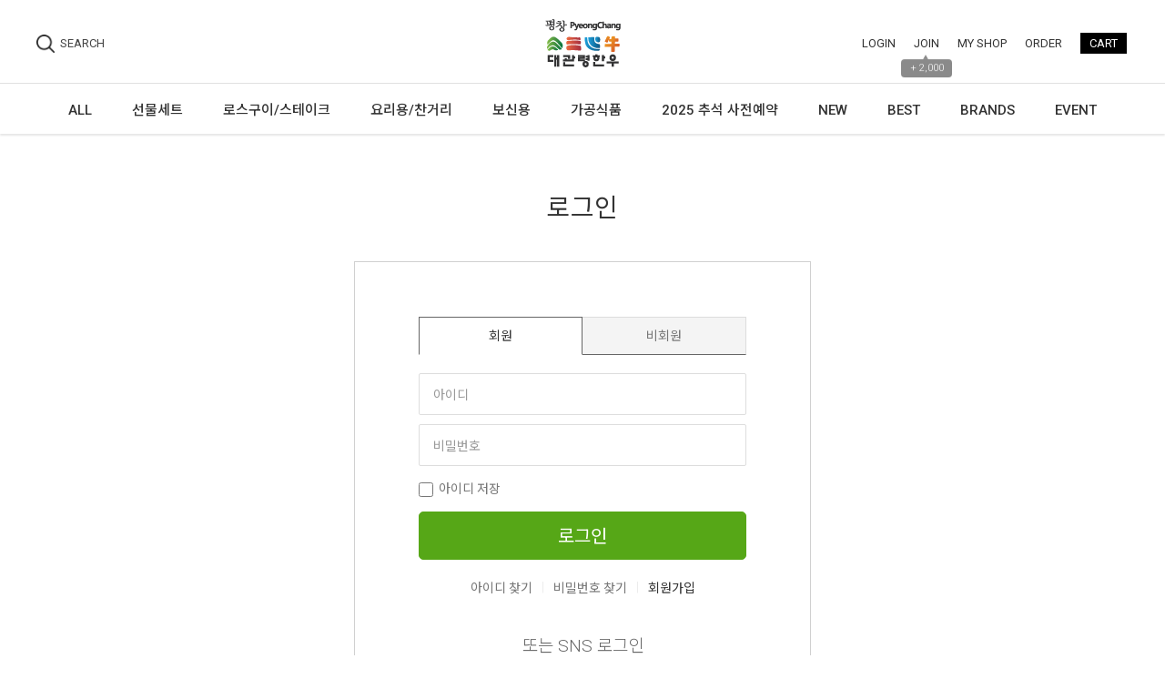

--- FILE ---
content_type: text/html; charset=UTF-8
request_url: https://www.no1hanwoo.com/member/login
body_size: 12388
content:
<!-- ================= #HTML_HEADER :: START. 파일위치 : _modules/common/html_header.html ================= -->
<!-- ++++++++++++++++++++++++++++++++++++++++++++++++++++
@@ #HTML_HEADER @@
- 파일위치 : [스킨폴더]/_modules/common/html_header.html
++++++++++++++++++++++++++++++++++++++++++++++++++++ -->
<!doctype html>
<html xmlns="http://www.w3.org/1999/xhtml" lang="ko" xml:lang="ko"  xmlns:fb="http://ogp.me/ns/fb#"  xmlns:og="http://ogp.me/ns#">
<head prefix="og: http://ogp.me/ns# fb: http://ogp.me/ns/fb# website: http://ogp.me/ns/fb/website#">
<meta http-equiv="X-UA-Compatible" content="IE=edge" />
<meta charset="utf-8">

<script nonce="ldxLuhd+vXu9PhoI4l3tmLpgewvnc9Hzh6vMvzDuHKg=">window.Firstmall = window.Firstmall || {};
window.Firstmall.Config = {"Environment":{"MobileMode":true,"SetMode":null,"Language":"KR","isAdmin":false,"isSellerAdmin":false,"isUser":false,"Currency":{"Basic":{"Id":"KRW","Symbol":"&#x20a9;","Position":"after"},"Skin":{"Id":"KRW","Symbol":"&#x20a9;","Position":"after"}},"serviceLimit":{"H_FR":false,"H_AD":false,"H_NFR":true},"OperationType":"light","Protocol":"https","CacheBreaker":"86c7eed94707dab7fe913c4dc7d9950e453a86fa"},"Security":{"PreventDrag":true,"PreventContextMenu":true,"MemberLogoutLimit":"60"},"Search":{"AutoComplete":true,"Suggest":false}};
(function(){ var aliases = {"gl_operation_type":window.Firstmall.Config.Environment.OperationType,"gl_mobile_mode":window.Firstmall.Config.Environment.MobileMode,"gl_set_mode":window.Firstmall.Config.Environment.SetMode,"gl_language":window.Firstmall.Config.Environment.Language,"gl_basic_currency":window.Firstmall.Config.Environment.Currency.Basic.Id,"gl_skin_currency":window.Firstmall.Config.Environment.Currency.Skin.Id,"gl_basic_currency_symbol":window.Firstmall.Config.Environment.Currency.Basic.Symbol,"gl_basic_currency_symbol_position":window.Firstmall.Config.Environment.Currency.Basic.Position,"gl_protocol":window.Firstmall.Config.Environment.Protocol+"://","gl_broadcast":window.Firstmall.Config.Environment.Broadcast}; for(var attr in aliases) { window[attr] = aliases[attr]; }})();</script>
<!-- <meta http-equiv="Content-Security-Policy" content="upgrade-insecure-requests" />  -->
<meta name="viewport" content="width=device-width, initial-scale=1.0, minimum-scale=1.0, maximum-scale=1.0">
<meta http-equiv="Content-Script-Type" content="text/javascript" />
<meta http-equiv="Content-Style-Type" content="text/css" />
<title>평창축협직영 - 대관령한우 쇼핑몰</title>

	<!-- SEO 설정이 있을경우 -->
	<meta name="Robots" content="index,follow" />
<meta name="title" content="평창축협직영 - 대관령한우 쇼핑몰" />
<meta name="author" content="평창영월정선축협" />
<meta name="description" content="평창축협이 직영으로 운영하는 대관령한우 쇼핑몰입니다." />
<meta name="keywords" content="대관령한우, 평창축협, 평창한우, 국내산한우, 한우등심, 한우선물세트, 설선물, 추석선물, 명절선물, 한우, 한우국거리, 불고기, 한우육포, 곰탕, 한우양지, 특수부위, 한우갈비, 장조림용소고기, 명품한우" />

<meta property="og:url" content="https://www.no1hanwoo.com/member/login" />
<meta property="og:site_name" content="평창대관령한우" />
<meta property="og:title" content="평창축협직영 - 대관령한우 쇼핑몰" />
	<meta property="og:description" content="평창축협이 직영으로 운영하는 대관령한우 쇼핑몰입니다." />

<meta property="og:type" content="website" />

<meta property="og:image" content="https://www.no1hanwoo.com/data/icon/favicon/snslogo.png?1768773910"  />
<link rel="image_src" href="https://www.no1hanwoo.com/data/icon/favicon/snslogo.png?1768773910"/>

<!-- CSS -->
<link rel="stylesheet" type="text/css" href="/data/font/font.css" />

<!-- 구글 웹폰트 -->
<link href="https://fonts.googleapis.com/css?family=Noto+Sans+KR:100,300,400,500,700&amp;subset=korean" rel="stylesheet">
<link href="https://fonts.googleapis.com/css?family=Roboto:100,300,400,500,700" rel="stylesheet">

<link rel="stylesheet" type="text/css" href="/data/skin/responsive_wine_collectshop_gl/css/jqueryui/black-tie/jquery-ui-1.8.16.custom.css" />
<link rel="stylesheet" type="text/css" href="/app/javascript/plugin/slick/slick.css"><!-- 반응형 슬라이드 -->
<link rel="stylesheet" type="text/css" href="/data/design/goods_info_style.css"><!-- 상품디스플레이 CSS -->
<link rel="stylesheet" type="text/css" href="/data/design/goods_info_user.css"><!-- ++++++++++++ 상품디스플레이 사용자/제작자 CSS ++++++++++++ -->
<link rel="stylesheet" type="text/css" href="/data/skin/responsive_wine_collectshop_gl/css/lib.css" />
<link rel="stylesheet" type="text/css" href="/data/skin/responsive_wine_collectshop_gl/css/common.css" />
<link rel="stylesheet" type="text/css" href="/data/skin/responsive_wine_collectshop_gl/css/board.css" />
<link rel="stylesheet" type="text/css" href="/data/skin/responsive_wine_collectshop_gl/css/buttons.css" />
<link rel="stylesheet" type="text/css" href="/data/skin/responsive_wine_collectshop_gl/css/mobile_pagination.css" />
<link rel="stylesheet" type="text/css" href="/link/css?k=quickdesign&v=20260119070510" /><!-- Quick Design CSS -->
<link rel="stylesheet" type="text/css" href="/data/skin/responsive_wine_collectshop_gl/css/broadcast.css" /> 
<link rel="stylesheet" type="text/css" href="/data/skin/responsive_wine_collectshop_gl/css/user.css" /><!-- ++++++++++++ 스킨 사용자/제작자 CSS ++++++++++++ -->
<link rel="stylesheet" href="/app/javascript/plugin/touchSlider/swiper.css" />
<!-- /CSS -->
<link rel="stylesheet" type="text/css" href="/app/javascript/plugin/jquery_swipe/jquery_swipe.css" />

<!--//스킨 수정용-->
<link rel="stylesheet" type="text/css" href="/data/skin/responsive_wine_collectshop_gl/css/gcs_custom.css" />

<link rel="stylesheet" type="text/css" href="/data/skin/responsive_wine_collectshop_gl/css/user.css" />

<!-- 파비콘 -->
    <link rel="shortcut icon" href="https://www.no1hanwoo.com//data/icon/favicon/favicon1474847800.ico" />

<!-- 자바스크립트 -->
<script src="/app/javascript/jquery/jquery.min.js"></script>
<script src="/app/javascript/jquery/jquery-ui.min.js"></script>
<script src="/app/javascript/plugin/jquery.poshytip.min.js"></script>
<script src="/app/javascript/plugin/jquery.activity-indicator-1.0.0.min.js"></script>
<script src="/app/javascript/plugin/jquery.cookie.js"></script>
<script src="/app/javascript/plugin/jquery.slides.min.js"></script>
<script src="/app/javascript/plugin/jquery.placeholder.js"></script>
<script src="/app/javascript/plugin/validate/jquery.validate.js"></script>
<script src="/app/javascript/plugin/ezmark/js/jquery.ezmark.min.js"></script>
<script src="/app/javascript/plugin/custom-select-box.js"></script>
<script src="/app/javascript/plugin/custom-mobile-pagination.js"></script>
<script src="/app/javascript/plugin/slick/slick.min.js"></script>
<script src="/app/javascript/plugin/jquery_swipe/jquery.event.swipe.js"></script>
<script src="/app/javascript/plugin/touchSlider/swiper.js"></script>


<script>
var REQURL = '/member/login';
var WINDOWWIDTH = window.innerWidth;
</script>


<style type="text/css">

/* 레이아웃설정 폰트 적용 */
#layout_body body,
#layout_body table,
#layout_body div,
#layout_body input,
#layout_body textarea,
#layout_body select,
#layout_body span
{
}

/* 레이아웃설정 스크롤바색상 적용 */
</style>

<!--[ 네이버 공통유입 스크립트 ]-->
<script type="text/javascript" src="https://wcs.naver.net/wcslog.js"></script><script type="text/javascript">
	if(!wcs_add) var wcs_add = {};
	wcs_add["wa"] = "s_330e48616f18";
			wcs.inflow('no1hanwoo.com');
			$(window).load(function() {
		wcs_do(); // 로그 수집 함수 (페이지 로딩후 실행됩니다)
	});
</script>


<!-- /자바스크립트 -->
<script src="/app/javascript/js/dev-tools.js?v=86c7eed94707dab7fe91"></script><script src="/app/javascript/js/goods-display_mobile.js?v=86c7eed94707dab7fe91"></script><script src="/app/javascript/js/design.js?v=86c7eed94707dab7fe91"></script><script src="/app/javascript/js/common.js?v=86c7eed94707dab7fe91"></script><script src="/app/javascript/js/common-mobile.js?v=86c7eed94707dab7fe91"></script><script src="/app/javascript/js/front-layout.js?v=86c7eed94707dab7fe91"></script><script src="/app/javascript/js/base64.js?v=86c7eed94707dab7fe91"></script><script src="/app/javascript/js/skin-responsive.js?v=86c7eed94707dab7fe91"></script><script src="/data/js/language/L10n_KR.js?v=86c7eed94707dab7fe91"></script><script src="/data/skin/responsive_wine_collectshop_gl/common/jquery.event.drag-1.5.min.js?v=86c7eed94707dab7fe91"></script><script src="/data/skin/responsive_wine_collectshop_gl/common/jquery.touchSlider.js?v=86c7eed94707dab7fe91"></script><script src="/data/skin/responsive_wine_collectshop_gl/common/responsive.js?v=86c7eed94707dab7fe91"></script><script src="/data/skin/responsive_wine_collectshop_gl/common/script.js?v=86c7eed94707dab7fe91"></script><script src="/data/skin/responsive_wine_collectshop_gl/common/search_ver2.js?v=86c7eed94707dab7fe91"></script><script src="/data/skin/responsive_wine_collectshop_gl/common/user.js?v=86c7eed94707dab7fe91"></script><script src="/app/javascript/plugin/jquery.bxslider.js?v=86c7eed94707dab7fe91"></script>
</head>

<body>


<!-- ######################## 21.6.21 gcs jdh #10691 쥐돌이 s -->
<!-- ######################## 21.6.21 gcs jdh #10691 쥐돌이 e -->
<!-- ================= #HTML_HEADER :: END. 파일위치 : _modules/common/html_header.html ================= -->

<!--[ 디자인모드 호출 스크립트]-->

<!--[ 모바일쇼핑몰 디자인모드시 화면 구성 ]-->

<style>
#layout_body {
background-color:#ffffff;}
#layer_pay {position:absolute;top:0px;width:100%;height:100%;background-color:#ffffff;text-align:center;z-index:999999;}
#payprocessing {text-align:center;position:absolute;width:100%;top:150px;z-index:99999999px;}
</style>

<div id="wrap">
	<!-- ================= 어사이드 :: START. 파일위치 : _modules/common/layout_side.html (비동기 로드) ================= -->
	<div id="layout_side" class="layout_side"></div>
	<!-- ================= 어사이드 :: END. 파일위치 : _modules/common/layout_side.html (비동기 로드) ================= -->
	<a href="javascript:;" id="side_close" class="side_close">어사이드 닫기</a>

	<div id="layout_wrap" class="layout_wrap">
		<!-- ================= #LAYOUT_HEADER :: START. 파일위치 : layout_header/standard.html (default) ================= -->
<!-- ++++++++++++++++++++++++++++++++++++++++++++++++++++
@@ #LAYOUT_HEADER @@
- 파일위치 : [스킨폴더]/layout_header/standard.html
++++++++++++++++++++++++++++++++++++++++++++++++++++ -->


<!-- //띠배너/팝업 -->

<div id="layout_header" class="layout_header">
	<div class="logo_wrap">
		<div class="resp_wrap">
			<!-- logo -->
			<h1 class="logo_area">
				<a href='/main/index' target='_self'><img src="/data/skin/responsive_wine_collectshop_gl/images/design_resp/logo.png" title="대관령한우가공장" alt="대관령한우가공장"></a>
			</h1>

			<!-- 햄버거 버튼 -->
			<div class="resp_top_hamburger">
				<a href="#category"><b>aside menu</b></a>
			</div>

            <ul class="util_wrap_menu2">
				<li><a href="/member/login" designElement="text" textIndex="5"  textTemplatePath="cmVzcG9uc2l2ZV93aW5lX2NvbGxlY3RzaG9wX2dsL2xheW91dF9oZWFkZXIvc3RhbmRhcmQuaHRtbA==" >LOGIN</a></li>
				<li>
					<a href="/member/agreement" designElement="text" textIndex="6"  textTemplatePath="cmVzcG9uc2l2ZV93aW5lX2NvbGxlY3RzaG9wX2dsL2xheW91dF9oZWFkZXIvc3RhbmRhcmQuaHRtbA==" >JOIN</a>
					<div class="benefit">
						<span class="arrow">▲</span>
						+ 2,000
					</div>
				</li>
				<li><a href="/mypage" designElement="text" textIndex="7"  textTemplatePath="cmVzcG9uc2l2ZV93aW5lX2NvbGxlY3RzaG9wX2dsL2xheW91dF9oZWFkZXIvc3RhbmRhcmQuaHRtbA==" >MY SHOP</a></li>
				<li><a href="/mypage/order_catalog" designElement="text" textIndex="8"  textTemplatePath="cmVzcG9uc2l2ZV93aW5lX2NvbGxlY3RzaG9wX2dsL2xheW91dF9oZWFkZXIvc3RhbmRhcmQuaHRtbA==" >ORDER</a></li>
                <li class="respCartArea"><a href="/order/cart"><span designElement="text" textIndex="9"  textTemplatePath="cmVzcG9uc2l2ZV93aW5lX2NvbGxlY3RzaG9wX2dsL2xheW91dF9oZWFkZXIvc3RhbmRhcmQuaHRtbA==" >CART</span> </a></li>
				<!-- <li><a href="/service/cs" designElement="text">CS CENTER</a></li> -->
			</ul>

			<!-- +++++++++++++++++++++++++ 검색 리뉴얼 +++++++++++++++++++++++++++++ -->
			<div id="searchModule" class="resp_top_search">
				<a href="javascript:void(0)" id="btnSearchV2" class="btn_search_open"><span class="icon"></span> <span class="txt">SEARCH</span></a>
				<div id="searchVer2" class="search_ver2">
					<div class="search_new">
						<!-- ------- 검색 입력 ------- -->
						<form name="topSearchForm" id="topSearchForm" action="/goods/search">
						<div class="input_area">
							<div class="cont">
								<label class="search_box"><input type="text" name="search_text" id="searchVer2InputBox" class="search_ver2_input_box" placeholder="Search" autocomplete="off" /></label>
								<button type="submit" class="search"></button>
								<button type="button" class="close searchModuleClose"></button>
							</div>
						</div>
						</form>
						<!-- ------- 페이지별 기본 검색 ------- -->
						<!-- ------- //검색 입력 ------- -->
						<div class="contetns_area" style="display:none;">
						<!-- ------- 최근 검색어, 최근본 상품 ------- -->
							<div id="recentArea" class="recent_area">
								<ul class="tab_btns">
									<li class="on"><a href="#recent-searched-list">최근 검색어</a></li>
									<li><a href="#recent-item-list">최근본 상품</a></li>
								</ul>
								<!-- 최근 검색어 -->
								<div id="recent-searched-list" class="tab_contents">
									<ul id="recentSearchedList" class="searching_list">
										<li class="recent_search_item popular_search_item">
											<a class="searched_item" href="javascript:void(0)">사골</a>
										</li>
										<li class="recent_search_item popular_search_item">
											<a class="searched_item" href="javascript:void(0)">육포</a>
										</li>
										<li class="recent_search_item popular_search_item">
											<a class="searched_item" href="javascript:void(0)">국거리</a>
										</li>
										<li class="recent_search_item popular_search_item">
											<a class="searched_item" href="javascript:void(0)">갈비</a>
										</li>
										<li class="recent_search_item popular_search_item">
											<a class="searched_item" href="javascript:void(0)">선물세트</a>
										</li>
										<li class="no_data">최근검색어가 없습니다.</li>
									</ul>
									<div id="recentSearchedGuide" class="no_data" style="display:none;">최근 검색어 저장 기능이 꺼져있습니다.</div>
									<ul class="tab_foot_menu">
										<li class="menu_item">
											<a href="javascript:void(0)" data-value="all" onclick="searchRecentRemove(this)">전체삭제</a>
											<a class="btnRecentAuto off" href="javascript:void(0)">자동저장 끄기</a>
											<a class="btnRecentAuto on" href="javascript:void(0)" style="display:none;">자동저장 <span class="importcolor">켜기</span></a>
										</li>
										<li class="search_close searchModuleClose"><a href="javascript:void(0)">닫기</a></li>
									</ul>
								</div>
								<!-- //최근 검색어 -->
								<!-- 최근본 상품 -->
								<div id="recent-item-list" class="tab_contents" style="display:none;">
									<ul class="recent_item_list">
										<li class="no_data" style="display:none;">최근본 상품이 없습니다.</li>
									</ul>
									<ul class="tab_foot_menu">
										<li class="swiper_guide">
											<span class="to_left">&lt;</span>
											<span class="to_right">&gt;</span>
										</li>
										<li class="search_close searchModuleClose"><a href="javascript:void(0)">닫기</a></li>
									</ul>
								</div>
								<!-- //최근본 상품 -->
							</div>
                            <!-- ------- //최근 검색어, 최근본 상품 ------- -->

                            <!-- ------- 검색어 자동완성 ------- -->
							<div id="autoCompleteArea" class="autocomplete_area" style="display:none;">
								<!-- 검색어 자동완성 - 검색어 -->
								<div class="autocomplete_searching">
									<ul id="autoCompleteList" class="searching_list">
									</ul>
									<div id="autoCompleteGuide" class="no_data" style="display:none;">자동완성 기능이 꺼져있습니다</div>
									<ul class="tab_foot_menu">
										<li class="menu_item">
											<a class="btnAutoComplete off" href="javascript:void(0)">자동완성 끄기</a>
											<a class="btnAutoComplete on" href="javascript:void(0)" style="display:none;">자동완성 <span class="importcolor">켜기</span></a>
										</li>
										<li class="search_close searchModuleClose"><a href="javascript:void(0)">닫기</a></li>
									</ul>
								</div>
								<!-- //검색어 자동완성 - 검색어 -->

								<!-- 검색어 자동완성 - 배너( 추천상품 ) -->
								<div id="autoCompleteBanner" class="autocomplete_banner">
									<h5 class="title">추천 상품</h5>
									<ul id="autocompleteBannerList" class="banner_list">
									</ul>
								</div>
								<!-- //검색어 자동완성 - 배너( 추천상품 ) -->
							</div>
                            <!-- ------- //검색어 자동완성 ------- -->
						</div>
					</div>
				</div>
			</div>
			<!-- +++++++++++++++++++++++++ //검색 리뉴얼 +++++++++++++++++++++++++++++ -->

			<!-- 장바구니( 1023px 이하에서 노출됨 ) -->
			<a href="/order/cart" class="resp_top_cart"><span class="cart_cnt2">0</span></a>
		</div>
	</div>
	<!-- //로고 영역 -->


	<!-- +++++++++++ 카테고리 메뉴( 카테고리 메뉴를 미노출 하실 분은 style="display:none;" 처리 하세요. ex) id="cateSwiper" class="nav_wrap" style="display:none;" ) +++++++++++ -->
	<div id="cateSwiper" class="nav_wrap" data-submenu="type2">
		<div class="resp_wrap">
			<div class="nav_category_area">
				<div class="designCategoryNavigation">
					<ul class="respCategoryList">
						<li class="nav_category_all">
							<!-- 전체 카테고리 버튼 class 네임 : 'categoryAllBtn', 전체 브랜드 : 'brandAllBtn', 전체 지역 : 'locationAllBtn' -->
							<!-- 전체 카테고리 로딩 파일위치 : [스킨폴더]/_modules/category/all_navigation.html -->
							<a class="hand categoryAllBtn" designElement="text" textIndex="10"  textTemplatePath="cmVzcG9uc2l2ZV93aW5lX2NvbGxlY3RzaG9wX2dsL2xheW91dF9oZWFkZXIvc3RhbmRhcmQuaHRtbA=="  title="전체 카테고리">ALL</a>
						</li>
						<!-- 카테고리 네비게이션. 파일위치 : [스킨폴더]/_modules/category/category_gnb.html -->
						<!-- 참고) 브랜드: showBrandLightNavigation(), 지역: showLocationLightNavigation() -->
						<!-- ++++++++++++++++++++++++++++++++++++++++++++++++++++
@@ 카테고리 네비게이션 @@
- 파일위치 : [스킨폴더]/_modules/category/category_gnb.html
- 현재 3뎁스까지 노출 가능
++++++++++++++++++++++++++++++++++++++++++++++++++++ -->

	<li class="categoryDepth1">
		<a class="categoryDepthLink designElement" designelement="category" href="/goods/catalog?code=0016"><em>선물세트</em></a>
		<div class="categorySub">
			<div class="categorySubWrap">
				<ul class="categoryDepth2">
					<li class="categorySubDepth">
						<a href="/goods/catalog?code=00160001">혼합세트</a>
					</li>
					<li class="categorySubDepth">
						<a href="/goods/catalog?code=00160002">요리용세트</a>
					</li>
					<li class="categorySubDepth">
						<a href="/goods/catalog?code=00160003">찜갈비세트</a>
					</li>
					<li class="categorySubDepth">
						<a href="/goods/catalog?code=00160004">보신세트</a>
					</li>
				</ul>
			</div>
		</div>
	</li>
	<li class="categoryDepth1">
		<a class="categoryDepthLink designElement" designelement="category" href="/goods/catalog?code=0001"><em>로스구이/스테이크</em></a>
		<div class="categorySub">
			<div class="categorySubWrap">
				<ul class="categoryDepth2">
					<li class="categorySubDepth">
						<a href="/goods/catalog?code=00010001">등심/안심/채끝</a>
					</li>
					<li class="categorySubDepth">
						<a href="/goods/catalog?code=00010002">치마살/안창살/토시살/부채살/제비추리/업진살</a>
					</li>
				</ul>
				<div class="categorySubBanner">
					<P>&nbsp;</P>
				</div>
			</div>
		</div>
	</li>
	<li class="categoryDepth1">
		<a class="categoryDepthLink designElement" designelement="category" href="/goods/catalog?code=0002"><em>요리용/찬거리</em></a>
		<div class="categorySub">
			<div class="categorySubWrap">
				<ul class="categoryDepth2">
					<li class="categorySubDepth">
						<a href="/goods/catalog?code=00020003">국거리/불고기</a>
					</li>
					<li class="categorySubDepth">
						<a href="/goods/catalog?code=00020004">찜갈비/장조림</a>
					</li>
				</ul>
			</div>
		</div>
	</li>
	<li class="categoryDepth1">
		<a class="categoryDepthLink designElement" designelement="category" href="/goods/catalog?code=0003"><em>보신용</em></a>
	</li>
	<li class="categoryDepth1">
		<a class="categoryDepthLink designElement" designelement="category" href="/goods/catalog?code=0005"><em>가공식품</em></a>
	</li>
	<li class="categoryDepth1">
		<a class="categoryDepthLink designElement" designelement="category" href="/goods/catalog?code=0018"><em>2025 추석 사전예약</em></a>
	</li>

						<!-- //카테고리 네비게이션 -->
						<li class="custom_nav_link">
							<a class="categoryDepthLink" designElement="text" textIndex="11"  textTemplatePath="cmVzcG9uc2l2ZV93aW5lX2NvbGxlY3RzaG9wX2dsL2xheW91dF9oZWFkZXIvc3RhbmRhcmQuaHRtbA=="  href="/goods/new_arrivals"><em>NEW</em></a>
						</li>
						<li class="custom_nav_link">
							<a class="categoryDepthLink" designElement="text" textIndex="12"  textTemplatePath="cmVzcG9uc2l2ZV93aW5lX2NvbGxlY3RzaG9wX2dsL2xheW91dF9oZWFkZXIvc3RhbmRhcmQuaHRtbA=="  href="/goods/best"><em>BEST</em></a>
						</li>
						<li class="custom_nav_link">
							<a class="categoryDepthLink" designElement="text" textIndex="13"  textTemplatePath="cmVzcG9uc2l2ZV93aW5lX2NvbGxlY3RzaG9wX2dsL2xheW91dF9oZWFkZXIvc3RhbmRhcmQuaHRtbA=="  href="/goods/brand_main"><em>BRANDS</em></a>
						</li>
						<li class="custom_nav_link">
							<a class="categoryDepthLink" designElement="text" textIndex="14"  textTemplatePath="cmVzcG9uc2l2ZV93aW5lX2NvbGxlY3RzaG9wX2dsL2xheW91dF9oZWFkZXIvc3RhbmRhcmQuaHRtbA=="  href="/promotion/event"><em>EVENT</em></a>
						</li>
						<li class="custom_nav_link">
							<a class="categoryDepthLink" designElement="text" textIndex="15"  textTemplatePath="cmVzcG9uc2l2ZV93aW5lX2NvbGxlY3RzaG9wX2dsL2xheW91dF9oZWFkZXIvc3RhbmRhcmQuaHRtbA=="  href="/page/index?tpl=etc%2Faboutus.html" target="_self"></a>
						</li>
					</ul>
				</div>
			</div>
		</div>
	</div>
	<!-- +++++++++++ //카테고리 메뉴 +++++++++++ -->

	<!-- 카테고리 전체 네비게이션 팝업 START -->
	<div id="categoryAll_wrap" class="categoryAll_wrap" style="display:none;">
		<div class="categoryAllContainer"><!-- 로딩 파일위치 : [스킨폴더]/_modules/category/all_navigation.html --></div>
	</div>
	<!-- 카테고리 전체 네비게이션 팝업 END -->

	<!-- 브랜드 전체 네비게이션 팝업 START -->
	<div id="brandAll_wrap" class="brandAll_wrap" style="display:none;">
		<div class="brandAllContainer"><!-- 로딩 파일위치 : [스킨폴더]/_modules/brand/all_navigation.html --></div>
	</div>
	<!-- 브랜드 전체 네비게이션 팝업 END -->

	<!-- 지역 전체 네비게이션 팝업 START -->
	<div id="locationAll_wrap" class="locationAll_wrap" style="display:none;">
		<div class="locationAllContainer"><!-- 로딩 파일위치 : [스킨폴더]/_modules/location/all_navigation.html --></div>
	</div>
	<!-- 지역 전체 네비게이션 팝업 END -->

</div>
<!-- 상단영역 : 끝 -->
<script type="text/javascript" src="/data/skin/responsive_wine_collectshop_gl/common/search_ver2_ready.js"></script><!-- 반응형 관련 프론트 js : 검색, 자동검색어 최근본상품 -->
<script type="text/javascript">
var resp_loc_top;
function flyingTitleBar() {
	//var resp_loc_top = $("#layout_header .logo_wrap").offset().top;
	var obj = $("#layout_header .logo_wrap");
	var obj_H = $("#layout_header .logo_wrap").outerHeight();
	$(document).scroll(function(){
		//alert( resp_loc_top );
		if ( ( $('.designPopupBand').is(':hidden') || $('.designPopupBand').length < 1 )  && window.innerWidth < 480 ) {
			if ( $("#layout_header .util_wrap").is(':hidden') ) {
				resp_loc_top = 0;
			} else {
				resp_loc_top = $("#layout_header .util_wrap").outerHeight(); // 띠배너 클로즈시 보정
			}
		}
		if(resp_loc_top < $(document).scrollTop() && window.innerWidth < 480 ){
				obj.addClass("flying");
				if ( !$('#gonBox').length ) {
					$('#layout_header .logo_wrap').before('<div id="gonBox"></div>');
					$('#gonBox').css( 'height', obj_H + 'px' );
				}
		} else {
			obj.removeClass('flying');
			if ( $('#gonBox').length ) {
				$('#gonBox').remove();
			}
		}
	});
}

$(function(){
	// 텍스트 수정기능을 통해 소스에 박혀있는 카테고리 삭제시 --> 항목 삭제
	$('#cateSwiper .custom_nav_link').each(function(e) {
		if ( $(this).find('a').text() == '' ) {
			$(this).remove();
		}
	});

	/* 카테고리 활성화 */
	var url2, cateIndex;
	$('#layout_header .designCategoryNavigation .respCategoryList>li').each(function() {
		url2 = $(this).find('a').attr('href');
		if ( REQURL == url2 ) {
			cateIndex = $(this).index();
		} else if ( REQURL != url2 && ( REQURL.substr( 0, REQURL.length-4 ) == url2 || REQURL.substr( 0, REQURL.length-8 ) == url2) ) {
			// 1depth 카테고리 일치하는 요소가 없는 경우 2뎁스에서 검색
			cateIndex = $(this).index();
		}
	});
	$('#layout_header .designCategoryNavigation .respCategoryList>li').eq(cateIndex).addClass('on');
	/* //카테고리 활성화 */

	/* 카테고리 swiper 동작( 1024 미만인 경우 동작, 1024 이상인 경우 : 마우스 오버시 서브메뉴 노출 ) */
	var slideshowSwiper = undefined;
	if ( window.innerWidth < 1280 && $('#cateSwiper .designCategoryNavigation').length > 0 ) {
		$('#cateSwiper .designCategoryNavigation ul.respCategoryList>li').addClass('swiper-slide');
		slideshowSwiper = new Swiper('#cateSwiper .designCategoryNavigation', {
			wrapperClass: 'respCategoryList',
			slidesPerView: 'auto'
		});
		slideshowSwiper.slideTo( (cateIndex-1), 800, false );
	} else {
		$('#cateSwiper .designCategoryNavigation ul.respCategoryList>li').removeClass('swiper-slide');
		$('#layout_header .respCategoryList .categoryDepth1').hover(
			function() { $(this).find('.categorySub').show(); },
			function() { $(this).find('.categorySub').hide(); }
		);
	}
	$( window ).resize(function() {
		if ( window.innerWidth != WINDOWWIDTH ) {
			if ( window.innerWidth < 1280 && $('#cateSwiper .designCategoryNavigation').length > 0 && slideshowSwiper == undefined ) {
				$('#cateSwiper .designCategoryNavigation ul.respCategoryList>li').addClass('swiper-slide');
				$('#layout_header .respCategoryList .categoryDepth1').off('hover');
				slideshowSwiper = new Swiper('#cateSwiper .designCategoryNavigation', {
					wrapperClass: 'respCategoryList',
					slidesPerView: 'auto'
				});
				slideshowSwiper.slideTo( (cateIndex-1), 800, false );
			} else if ( window.innerWidth > 1279 && slideshowSwiper != undefined ) {
				slideshowSwiper.slideTo( 0, 800, false );
				$('#cateSwiper .designCategoryNavigation ul.respCategoryList>li').removeClass('swiper-slide');
				slideshowSwiper.destroy();
				slideshowSwiper = undefined;
				$('#layout_header .respCategoryList .categoryDepth1').hover(
					function() { $(this).find('.categorySub').show(); },
					function() { $(this).find('.categorySub').hide(); }
				);
			}
		}
	});
	/* //카테고리 swiper 동작( 1024 미만인 경우 동작, 1024 이상인 경우 : 마우스 오버시 서브메뉴 노출 ) */

	//================= 카테고리 전체 네비게이션 START ====================
	$('.categoryAllBtn').click(function() {
		$('#categoryAll_wrap .categoryAllContainer').load('/common/category_all_navigation', function() {
			$('#categoryAll_wrap').show();
			$('body').css( 'overflow', 'hidden' );
		});
	});
	$('#categoryAll_wrap').on('click', '.categoryAllClose', function() {
		$('#categoryAll_wrap').hide();
		$('body').css( 'overflow', 'auto' );
	});
	//================= 카테고리 전체 네비게이션 END  ====================

	//================= 브랜드 전체 네비게이션 START ====================
	$('.brandAllBtn').click(function() {
		$('#brandAll_wrap .brandAllContainer').load('/common/brand_all_navigation', function() {
			$('#brandAll_wrap').show();
			$('body').css( 'overflow', 'hidden' );
		});
	});
	$('#brandAll_wrap').on('click', '.brandAllClose', function() {
		$('#brandAll_wrap').hide();
		$('body').css( 'overflow', 'auto' );
	});
	//================= 브랜드 전체 네비게이션 END  ====================

	//================= 지역 전체 네비게이션 START ====================
	$('.locationAllBtn').click(function() {
		$('#locationAll_wrap .locationAllContainer').load('/common/location_all_navigation', function() {
			$('#locationAll_wrap').show();
			$('body').css( 'overflow', 'hidden' );
		});
	});
	$('#locationAll_wrap').on('click', '.locationAllClose', function() {
		$('#locationAll_wrap').hide();
		$('body').css( 'overflow', 'auto' );
	});
	//================= 지역 전체 네비게이션 END  ====================

	// GNB 검색 관련
	$('#respTopSearch .search_open_btn').click(function() {
		$('#respTopSearch .search_form').addClass('animating');
		$('#respTopSearch .search_text').focus();
	});
	$('#respTopSearch .search_close_btn').click(function() {
		$('#respTopSearch .search_form').removeClass('animating');
	});

	// 타이틀바 띄우기
	flyingTitleBar();
	$( window ).on('resize', function() {
		if ( window.innerWidth != WINDOWWIDTH ) {
			flyingTitleBar();
		}
	});

	/* 카테고리 네비게이션 서브레이어 포지션 변화 */
	var category1DepthNum = $('.respCategoryList .categoryDepth1').length;
	var rightCategoryStandard = Math.floor( category1DepthNum / 2 );
	$('.respCategoryList .categoryDepth1').each(function(e) {
		if ( e > rightCategoryStandard ) {
			$('.respCategoryList .categoryDepth1').eq(e).addClass('right_area');
		}
	});
	/* 카테고리 네비게이션 서브레이어 포지션 변화 */

	$('.designPopupBand .designPopupClose').on('click', function() {
		// 띠배너 닫기 클릭시
	});
});
</script>
		<!-- ================= #LAYOUT_HEADER :: END. 파일위치 : layout_header/standard.html (default) ================= -->

		<div id="layout_body" class="layout_body">
		<!-- ================= 파트 페이지들 :: START. ================= -->
<!-- ++++++++++++++++++++++++++++++++++++++++++++++++++++
@@ 로그인 @@
- 파일위치 : [스킨폴더]/member/login.html
++++++++++++++++++++++++++++++++++++++++++++++++++++ -->

<script src="/app/javascript/plugin/kakao/kakao.min.js"></script>

<div class="title_container">
	<h2><span designElement="text" textIndex="3"  textTemplatePath="cmVzcG9uc2l2ZV93aW5lX2NvbGxlY3RzaG9wX2dsL21lbWJlci9sb2dpbi5odG1s" >로그인</span></h2>
</div>

<div class="resp_login_wrap Mt10">
	<!-- 탭 -->
	<div id="loginTab" class="tab_basic fullsize">
		<ul>
			<li class="on"><a href="javascript:void(0)" data-tab="member"><span designElement="text" textIndex="4"  textTemplatePath="cmVzcG9uc2l2ZV93aW5lX2NvbGxlY3RzaG9wX2dsL21lbWJlci9sb2dpbi5odG1s" >회원</span></a></li>
			<li ><a href="javascript:void(0)" data-tab="nonmember"><span designElement="text" textIndex="5"  textTemplatePath="cmVzcG9uc2l2ZV93aW5lX2NvbGxlY3RzaG9wX2dsL21lbWJlci9sb2dpbi5odG1s" >비회원</span></a></li>
		</ul>
	</div>

	<!-- +++++++++++ 회원 +++++++++++ -->
	<div id="member" class="loginTabContetns Mt0">
		<form name="loginForm" target="actionFrame" method="post" action="../login_process/login" onsubmit="return submitLoginForm(this)">
		<input type="hidden" name="return_url" value=""/>
		<input type="hidden" name="order_auth" value="0"/>
			<fieldset>
				<ul class="login_real_area">
					<li class="input_area">
						<input type="text" name="userid" id="userid" class="box_id" value="" placeholder="아이디" required="required" />
						<input type="password" name="password" id="password" class="box_pw" placeholder="비밀번호" password="password" required="required" />
					</li>
					<li>
						<label class="id_save"><input type="checkbox" name="idsave" id="idsave" value="checked"   /> &nbsp;<span designElement="text" textIndex="6"  textTemplatePath="cmVzcG9uc2l2ZV93aW5lX2NvbGxlY3RzaG9wX2dsL21lbWJlci9sb2dpbi5odG1s" >아이디 저장</span></label>
					</li>
					<li>
						<button type="submit" class="btn_resp size_login1"><span designElement="text" textIndex="7"  textTemplatePath="cmVzcG9uc2l2ZV93aW5lX2NvbGxlY3RzaG9wX2dsL21lbWJlci9sb2dpbi5odG1s" >로그인</span></button>
					</li>

				<!--############################## 2021-11-29 [gcs] sdh : #13196 아이디/비밀번호 찾기 /회원가입 미노출 ##############################-->
					<li class="find_join">
						<a href="../member/find?mode=findid" designElement="text" textIndex="8"  textTemplatePath="cmVzcG9uc2l2ZV93aW5lX2NvbGxlY3RzaG9wX2dsL21lbWJlci9sb2dpbi5odG1s" >아이디 찾기</a> &nbsp;|&nbsp;
						<a href="../member/find?mode=findpw" designElement="text" textIndex="9"  textTemplatePath="cmVzcG9uc2l2ZV93aW5lX2NvbGxlY3RzaG9wX2dsL21lbWJlci9sb2dpbi5odG1s" >비밀번호 찾기</a> &nbsp;|&nbsp;
						<a href="../member/agreement" class="Fw500 gray_01" designElement="text" textIndex="10"  textTemplatePath="cmVzcG9uc2l2ZV93aW5lX2NvbGxlY3RzaG9wX2dsL21lbWJlci9sb2dpbi5odG1s" >회원가입</a>
					</li>
				<!--############################## 2021-11-29 [gcs] sdh : #13196 아이디/비밀번호 찾기 /회원가입 미노출 ##############################-->
				</ul>
				<!-- ############################## 2019-11-27 [gcs] sdh : #강원마트 통합회원 정책 적용 ############################## -->
				<!--<p class="join_btn_wrap"><span class="desc hand" onclick="location.href='/member/agreement'">회원가입</span> | <span class="desc hand" onclick="location.href='/member/find'">아이디 / 비밀번호 찾기</span></p>-->
				<!-- ############################## 2019-11-27 [gcs] sdh : #강원마트 통합회원 정책 적용 ############################## -->
				
				<!--############################## 2021-11-03 [gcs] sdh : #11865 디지털원패스-연동 ##############################-->
				<!--############################## 2021-11-03 [gcs] sdh : #11865 디지털원패스-연동 ##############################-->
				
				<!-- SNS 가입폼 -->
				<h3 class="title_sub3 v3"><span designElement="text" textIndex="12"  textTemplatePath="cmVzcG9uc2l2ZV93aW5lX2NvbGxlY3RzaG9wX2dsL21lbWJlci9sb2dpbi5odG1s" >또는 SNS 로그인</span></h3>
				<ul class="sns_login_ul">
<li class="sns-login-button" snstype="twitter"><div class="img"><img src="/data/skin/responsive_wine_collectshop_gl/images/design/sns_icon_twitter.png" alt="twitter 로그인" title="트위터 로그인"/></div></li><li class="sns-login-button" snstype="naver"><div class="img"><img src="/data/skin/responsive_wine_collectshop_gl/images/design/sns_icon_naver.png" alt="naver 로그인" title="네이버 로그인"/></div></li><li class="sns-login-button" snstype="kakao"><div class="img"><img src="/data/skin/responsive_wine_collectshop_gl/images/design/sns_icon_kakao.png" alt="kakao 로그인" title="카카오 로그인"/></div></li>				</ul>

			</fieldset>
		</form>
	</div>
	<!-- +++++++++++ //회원 +++++++++++ -->


	<!-- +++++++++++ 비회원 +++++++++++ -->
	<div id="nonmember" class="loginTabContetns Mt0" style="display:none;">
		<form name="order_auth_form" target="actionFrame" method="post" action="../mypage_process/order_auth">
		<input type="hidden" name="return_url" value=""/>
			<ul class="login_real_area">
				<li class="input_area">
					<input type="text" name="order_seq" value="" class="box_order" placeholder="주문번호" />
					<input type="text" name="order_email" value="" class="box_order" placeholder="주문자 이메일" />
				</li>
				<li class="desc_area">
					<p designElement="text" textIndex="15"  textTemplatePath="cmVzcG9uc2l2ZV93aW5lX2NvbGxlY3RzaG9wX2dsL21lbWJlci9sb2dpbi5odG1s" >비회원은 주문번호와 이메일로 주문을 조회할 수 있습니다.</p>
				</li>
				<li>
					<button type="submit" class="btn_resp size_login1"><span designElement="text" textIndex="16"  textTemplatePath="cmVzcG9uc2l2ZV93aW5lX2NvbGxlY3RzaG9wX2dsL21lbWJlci9sb2dpbi5odG1s" >주문조회</span></button>
				</li>
			</ul>
			<!-- ############################## 2019-11-27 [gcs] sdh : #강원마트 통합회원 정책 적용 ############################## -->
			<!--<p class="join_btn_wrap"><span class="desc hand" onclick="location.href='/member/agreement'">회원가입</span> | <span class="desc hand" onclick="location.href='/member/find'">아이디 / 비밀번호 찾기</span></p>-->
			<!-- ############################## 2019-11-27 [gcs] sdh : #강원마트 통합회원 정책 적용 ############################## -->

			<!-- SNS 가입폼 -->
			<h3 class="title_sub3 v3"><span designElement="text" textIndex="17"  textTemplatePath="cmVzcG9uc2l2ZV93aW5lX2NvbGxlY3RzaG9wX2dsL21lbWJlci9sb2dpbi5odG1s" >또는 SNS 로그인</span></h3>
			<ul class="sns_login_ul">
<li class="sns-login-button" snstype="twitter"><div class="img"><img src="/data/skin/responsive_wine_collectshop_gl/images/design/sns_icon_twitter.png" alt="twitter 로그인" title="트위터 로그인"/></div></li><li class="sns-login-button" snstype="naver"><div class="img"><img src="/data/skin/responsive_wine_collectshop_gl/images/design/sns_icon_naver.png" alt="naver 로그인" title="네이버 로그인"/></div></li><li class="sns-login-button" snstype="kakao"><div class="img"><img src="/data/skin/responsive_wine_collectshop_gl/images/design/sns_icon_kakao.png" alt="kakao 로그인" title="카카오 로그인"/></div></li>			</ul>
			
		</fieldset>
	</form>
</div>
<!-- +++++++++++ //회원 +++++++++++ -->


<!-- +++++++++++ 비회원 +++++++++++ -->
<div id="nonmember" class="loginTabContetns resp_login_wrap Mt0" style="display:none;">
	<form name="order_auth_form" target="actionFrame" method="post" action="../mypage_process/order_auth">
	<input type="hidden" name="return_url" value=""/>
		<ul class="login_real_area">
			<li class="input_area">
				<input type="text" name="order_seq" value="" class="box_order" placeholder="주문번호" />
				<input type="text" name="order_email" value="" class="box_order" placeholder="주문자 이메일" />
			</li>
			<li class="desc_area">
				<p designElement="text" textIndex="20"  textTemplatePath="cmVzcG9uc2l2ZV93aW5lX2NvbGxlY3RzaG9wX2dsL21lbWJlci9sb2dpbi5odG1s" >비회원은 주문번호와 이메일로 주문을 조회할 수 있습니다.</p>
			</li>
			<li>
				<button type="submit" class="btn_resp size_login1"><span designElement="text" textIndex="21"  textTemplatePath="cmVzcG9uc2l2ZV93aW5lX2NvbGxlY3RzaG9wX2dsL21lbWJlci9sb2dpbi5odG1s" >주문조회</span></button>
			</li>
		</ul>
	</form>
</div>
<!-- +++++++++++ //비회원 +++++++++++ -->

<script src="/app/javascript/js/skin-snslogin.js"></script>
<script type="text/javascript">
	var return_url	= "../main/index";
	var mobileapp	= "";
	var m_device	= "others";
	var fbuserauth	= "email,public_profile,";
	var jointype = '';
	var apple_authurl	= '';
	function submitLoginForm(frm){
		if($("input[name='save_id']").is(":checked")){
			$.cookie('save_userid',$("input[name='userid']",frm).val(),{'expires':30,'path':'/'});
		}else{
			$.cookie('save_userid','',{'expires':-1,'path':'/'});
		}
		if($("input[name='save_pw']").is(":checked")){
			$.cookie('save_password',$("input[name='password']",frm).val(),{'expires':30,'path':'/'});
		}else{
			$.cookie('save_password','',{'expires':-1,'path':'/'});
		}
		return true;
	}

	$(document).ready(function() {
		// 로딩시 ID 인풋박스 포커스
		$("form[name='loginForm'] input[name='userid']").focus();

		// 회원가입 로그인 탭UI 190208 - sjg
		$('#loginTab a').on('click', function() {
			var tab_name = $(this).data('tab');
			$('.loginTabContetns').hide();
			$('#' + tab_name).show();
			$('#loginTab li').removeClass('on');
			$(this).closest('li').addClass('on');
		});
	});
</script>
		<!-- ================= 파트 페이지들 :: END. ================= -->
		</div>

		<!-- ================= #LAYOUT_FOOTER :: START. 파일위치 : layout_footer/standard.html (default) ================= -->
<!-- ++++++++++++++++++++++++++++++++++++++++++++++++++++
@@ #LAYOUT_FOOTER @@
- 파일위치 : [스킨폴더]/layout_footer/standard.html
++++++++++++++++++++++++++++++++++++++++++++++++++++ -->

<div id="layout_footer" class="layout_footer">
	<div class="footer_a">
		<div class="resp_wrap">
			<ul class="menu1">
				<li class="foot_menu_d1 guide">
					<ul class="menu2">
						<li><a href="/" designElement="text" textIndex="1"  textTemplatePath="cmVzcG9uc2l2ZV93aW5lX2NvbGxlY3RzaG9wX2dsL2xheW91dF9mb290ZXIvc3RhbmRhcmQuaHRtbA==" >HOME</a></li>
						<li><a href="/service/company" designElement="text" textIndex="2"  textTemplatePath="cmVzcG9uc2l2ZV93aW5lX2NvbGxlY3RzaG9wX2dsL2xheW91dF9mb290ZXIvc3RhbmRhcmQuaHRtbA==" >COMPANY</a></li>
						<li><a href="/service/agreement" designElement="text" textIndex="3"  textTemplatePath="cmVzcG9uc2l2ZV93aW5lX2NvbGxlY3RzaG9wX2dsL2xheW91dF9mb290ZXIvc3RhbmRhcmQuaHRtbA==" >AGREEMENT</a></li>
						<li class="bold"><a href="/service/privacy" designElement="text" textIndex="4"  textTemplatePath="cmVzcG9uc2l2ZV93aW5lX2NvbGxlY3RzaG9wX2dsL2xheW91dF9mb290ZXIvc3RhbmRhcmQuaHRtbA==" >PRIVACY POLICY</a></li>
						<li><a href="/service/guide" designElement="text" textIndex="5"  textTemplatePath="cmVzcG9uc2l2ZV93aW5lX2NvbGxlY3RzaG9wX2dsL2xheW91dF9mb290ZXIvc3RhbmRhcmQuaHRtbA==" >GUIDE</a></li>
						<!-- <li><a href="/service/partnership" designElement="text">PARTNER</a></li> -->
						<li><a href="/service/cs" designElement="text" textIndex="6"  textTemplatePath="cmVzcG9uc2l2ZV93aW5lX2NvbGxlY3RzaG9wX2dsL2xheW91dF9mb290ZXIvc3RhbmRhcmQuaHRtbA==" >COMMUNITY</a></li>
					</ul>
					<ul class="menu3">
						<li><span designElement="text" textIndex="7"  textTemplatePath="cmVzcG9uc2l2ZV93aW5lX2NvbGxlY3RzaG9wX2dsL2xheW91dF9mb290ZXIvc3RhbmRhcmQuaHRtbA==" >회사명 :</span> <span class="pcolor">대관령한우가공장</span></li>
						<li><span designElement="text" textIndex="8"  textTemplatePath="cmVzcG9uc2l2ZV93aW5lX2NvbGxlY3RzaG9wX2dsL2xheW91dF9mb290ZXIvc3RhbmRhcmQuaHRtbA==" >대표자 :</span> <span class="pcolor">고광배 </span></li>
						<li><span designElement="text" textIndex="9"  textTemplatePath="cmVzcG9uc2l2ZV93aW5lX2NvbGxlY3RzaG9wX2dsL2xheW91dF9mb290ZXIvc3RhbmRhcmQuaHRtbA==" >주소 :</span> <span class="pcolor">강원도 평창군 용평면 평창대로 1948-25</span></li>
						<li><span designElement="text" textIndex="10"  textTemplatePath="cmVzcG9uc2l2ZV93aW5lX2NvbGxlY3RzaG9wX2dsL2xheW91dF9mb290ZXIvc3RhbmRhcmQuaHRtbA==" >전화 :</span> <a href="tel:033-334-2322" class="pcolor">033-334-2322</a></li>
						<li><span designElement="text" textIndex="11"  textTemplatePath="cmVzcG9uc2l2ZV93aW5lX2NvbGxlY3RzaG9wX2dsL2xheW91dF9mb290ZXIvc3RhbmRhcmQuaHRtbA==" >팩스 :</span> <span class="pcolor">033-333-1212</span></li>
						<li><span designElement="text" textIndex="12"  textTemplatePath="cmVzcG9uc2l2ZV93aW5lX2NvbGxlY3RzaG9wX2dsL2xheW91dF9mb290ZXIvc3RhbmRhcmQuaHRtbA==" >사업자등록번호 :</span> <span class="pcolor">224-82-13830 <a href="javascript:;" onclick="window.open('https://www.ftc.go.kr/bizCommPop.do?wrkr_no=2248213830','communicationViewPopup','width=750,height=700,scrollbars=yes')">[사업자정보확인]</a></span></li>
						<li><span designElement="text" textIndex="13"  textTemplatePath="cmVzcG9uc2l2ZV93aW5lX2NvbGxlY3RzaG9wX2dsL2xheW91dF9mb290ZXIvc3RhbmRhcmQuaHRtbA==" >통신판매업신고번호 :</span> <span class="pcolor">제 2011-강원평창-42 호</span></li>
						<li><span designElement="text" textIndex="14"  textTemplatePath="cmVzcG9uc2l2ZV93aW5lX2NvbGxlY3RzaG9wX2dsL2xheW91dF9mb290ZXIvc3RhbmRhcmQuaHRtbA==" >개인정보보호책임자 :</span> <span class="pcolor">최준영 (<a class="pcolor" href="mailto:hw172668@naver.com">hw172668@naver.com</a>)</span></li>
						<li>호스팅 제공자 : <span class="pcolor">(주)가비아씨엔에스</span></li>
					</ul>
				</li>
				<li class="foot_menu_d2 bank">
					<h4 class="title"><span designElement="text" textIndex="15"  textTemplatePath="cmVzcG9uc2l2ZV93aW5lX2NvbGxlY3RzaG9wX2dsL2xheW91dF9mb290ZXIvc3RhbmRhcmQuaHRtbA==" >BANK INFO</span></h4>
					<ul class="list v3 gray_03">
						<li>
							<p>농협 355-0013-9482-73</p>
							<p><span class="gray_06" designElement="text" textIndex="16"  textTemplatePath="cmVzcG9uc2l2ZV93aW5lX2NvbGxlY3RzaG9wX2dsL2xheW91dF9mb290ZXIvc3RhbmRhcmQuaHRtbA==" >예금주 :</span> 대관령한우가공장</p>
						</li>
                        <li>
							<select name="select" onchange="window.open(this.value);">
								<option value=""> 인터넷뱅킹 바로가기 </option>
								<option value="http://www.kbstar.com/">KB국민은행</option>
								<option value="http://www.ibk.co.kr/">IBK기업은행</option>
								<option value="http://banking.nonghyup.com/">농협</option>
								<option value="http://www.kfcc.co.kr/">MG새마을금고</option>
								<option value="http://www.shinhan.com/">신한은행</option>
								<option value="http://www.citibank.co.kr/">씨티은행</option>
								<option value="http://www.wooribank.com/">우리은행</option>
								<option value="http://www.epostbank.go.kr/">우체국</option>
								<option value="http://www.scfirstbank.com/">SC제일은행</option>
								<option value="http://www.hanabank.com/">KEB하나은행</option>
								<option value="http://www.knbank.co.kr/">경남은행</option>
								<option value="http://www.kjbank.com/">광주은행</option>
								<option value="http://www.daegubank.co.kr/">DGB대구은행</option>
								<option value="http://www.busanbank.co.kr/">BNK부산은행</option>
								<option value="http://www.jbbank.co.kr/">전북은행</option>
								<option value="http://www.chejubank.co.kr/">제주은행</option>
								<option value="http://www.suhyup.co.kr/">수협</option>
								<option value="http://www.cu.co.kr/">신협</option>
							</select>
						</li>
					</ul>
				</li>
				<li class="foot_menu_d3 cs">
					<h4 class="title"><a href="/service/cs" designElement="text" textIndex="17"  textTemplatePath="cmVzcG9uc2l2ZV93aW5lX2NvbGxlY3RzaG9wX2dsL2xheW91dF9mb290ZXIvc3RhbmRhcmQuaHRtbA==" >CS CENTER</a></h4>
					<ul class="list v4">
						<li class="compay_phone">
							<a href="tel:033-334-2322">033-334-2322</a>
						</li>
						<li><span designElement="text" textIndex="18"  textTemplatePath="cmVzcG9uc2l2ZV93aW5lX2NvbGxlY3RzaG9wX2dsL2xheW91dF9mb290ZXIvc3RhbmRhcmQuaHRtbA==" >Open&nbsp; : am 09:00 ~ pm 06:00</span></li>
						<li><span designElement="text" textIndex="19"  textTemplatePath="cmVzcG9uc2l2ZV93aW5lX2NvbGxlY3RzaG9wX2dsL2xheW91dF9mb290ZXIvc3RhbmRhcmQuaHRtbA==" >Lunch : pm 12:00 ~ pm 01:00</span></li>
						<li><span designElement="text" textIndex="20"  textTemplatePath="cmVzcG9uc2l2ZV93aW5lX2NvbGxlY3RzaG9wX2dsL2xheW91dF9mb290ZXIvc3RhbmRhcmQuaHRtbA==" >Sat, Sun, Holiday OFF</span></li>
						<li><a href="mailto:hw172668@naver.com">hw172668@naver.com</a></li>
					</ul>
				</li>
			</ul>
		</div>
	</div>
    <div class="footer_c">
        <div class="resp_wrap">
            <p class="copyright" designElement="text" textIndex="21"  textTemplatePath="cmVzcG9uc2l2ZV93aW5lX2NvbGxlY3RzaG9wX2dsL2xheW91dF9mb290ZXIvc3RhbmRhcmQuaHRtbA==" >COPYRIGHT (c) <span class="pcolor">대관령한우가공장</span> ALL RIGHTS RESERVED.</p>
            <div class="escrow"><script type="text/javascript" src="https://pgweb.tosspayments.com/WEB_SERVER/js/escrowValid.js"></script><a style="cursor:pointer;" onclick="goValidEscrow('gw_nh172668')"><img src="/data/icon/escrow_mark/lg.gif"  style="max-width:60px;" /></a></div>
        </div>
    </div>
</div>

<!-- 하단영역 : 끝 -->

<!-- 플로팅 - BACK/TOP(대쉬보드) -->
<div id="floating_over">
	<a href="javascript:history.back();" class="ico_floating_back" title="뒤로 가기"></a>
	<a href="javascript:history.forward();" class="ico_floating_foward" title="앞으로 가기"></a>
	<a href="#layout_header" class="ico_floating_top" title="위로 가기"></a>

	<!-- 최근 본 상품(LAYER) -->
</div>
<!-- //플로팅 - BACK/TOP(대쉬보드) -->

<script type="text/javascript">
	$(function() {
		/* 반응형 슬라이드 배너 관련( 절대 삭제 금지 ) */
			$('.slider_before_loading').removeClass('slider_before_loading');

		// 상품 색상 코드값 디자인( new 상품정보 )
		if ( $('.displaY_color_option').length > 0 ) {
			$('.displaY_color_option .areA').filter(function() {
				return ( $(this).css('background-color') == 'rgb(255, 255, 255)' );
			}).addClass('border');
		}

		$( window ).on('resize', function() {
			if ( window.innerWidth != WINDOWWIDTH ) {
				setTimeout(function(){ WINDOWWIDTH = window.innerWidth; }, 10);
			}
		});
	});

	/*######################## 17.12.19 gcs yjy : 앱 처리(fb 로그아웃) s */
	function logoutfb(){
		FB.getLoginStatus(logoutfb_process);
	}
	function logoutfb_process(){
		FB.api('/me', function(response) {

			FB.logout(function(response) {

			});

			isLogin = false;
			if (fbId != "")  initializeFbTokenValues();
			if (fbUid != "") initializeFbUserValues();

			return false;
		});
	}
	/*######################## 17.12.19 gcs yjy : 앱 처리(fb 로그아웃) e */
</script>
        
<!-- MR Script Ver 2.0 -->
<script async="true" src="//log1.toup.net/mirae_log_chat_common.js?adkey=sl1ihMj" charset="UTF-8"></script>
<!-- MR Script END Ver 2.0 -->
		<!-- ================= #LAYOUT_FOOTER :: END. 파일위치 : layout_footer/standard.html (default) ================= -->

		<iframe name="actionFrame" id="actionFrame" src="" frameborder="0" width="100%" height="0"></iframe>
		<div id="openDialogLayer" style="display: none">
			<div align="center" id="openDialogLayerMsg"></div>
		</div>
		<div id="ajaxLoadingLayer" style="display: none"></div>
	</div>	
</div>
<div id="mobileZipcodeLayer" style="display: none"></div>
<!-- 결제창을 레이어 형태로 구현-->
<div id="layer_pay" class="hide"></div>
<div id="payprocessing" class="pay_layer hide">
	<div style="margin:auto;"><img src="/data/skin/responsive_wine_collectshop_gl/images/design/img_paying.gif" /></div>
	<div style="margin:auto;padding-top:20px;"><img src="/data/skin/responsive_wine_collectshop_gl/images/design/progress_bar.gif" /></div>
</div>
<div id="layout_side_background" class="layout_side_background"></div>

<!-- ================= #HTML_FOOTER :: START. 파일위치 : _modules/common/html_footer.html ================= -->
<!-- ++++++++++++++++++++++++++++++++++++++++++++++++++++
@@ #HTML_FOOTER @@
- 파일위치 : [스킨폴더]/_modules/common/html_footer.html
++++++++++++++++++++++++++++++++++++++++++++++++++++ -->
<div id="popupChangePassword" class="resp_layer_pop hide">
	<h4 class="title">비밀번호 변경</h4>
	<form id='passUpdateForm' method='post' action='/login_process/popup_change_pass' target='actionFrame'>
	<input type='hidden' name='password_mode' value='update'>
		<div class="y_scroll_auto2">
			<div class="layer_pop_contents v5">
				<h5 class="stitle">회원님의 소중한 개인정보 보호를 위해 비밀번호를 주기적으로 변경하시는 것이 좋습니다.</h5>
				<p class="desc Pb8">※ 비밀번호는 영문 대문자, 영문 소문자, 숫자, 특수문자 중 2가지 이상을 조합한 8~20자</p>
				<div class="resp_table_row input_form th_size3">
					<ul class="tr">
						<li class="th Pl5 Pr5">현재 비밀번호</li>
						<li class="td">
							<input type='password' name='old_password' value='' class='passwordField eng_only Wmax' />
						</li>
					</ul>
					<ul class="tr">
						<li class="th Pl5 Pr5">신규 비밀번호</li>
						<li class="td">
							<input type='password' name='new_password' value='' class='passwordField eng_only Wmax class_check_password_validation' />
						</li>
					</ul>
					<ul class="tr">
						<li class="th Pl5 Pr5">신규 비밀번호 <span class="Dib">확인</span></li>
						<li class="td">
							<input type='password' name='re_new_password' value='' class='passwordField eng_only Wmax' />
						</li>
					</ul>
				</div>
				<div class="C Pt20 Fs15">
					<label><input type='checkbox' name='update_rate' value='Y' onclick='update_rate_checked();'> 개월 이후에 비밀번호를 변경하겠습니다.</label>
				</div>
			</div>
		</div>
		<div class="layer_bottom_btn_area2 v2">
			<ul class="basic_btn_area2">
				<li><button type="submit" class="btn_resp size_c color2">변경 완료</button></li>
				<li><button type="button" class="btn_resp size_c color5" onclick="hideCenterLayer()">취소</button></li>
			</ul>
		</div>
		<a href="javascript:void(0)" class="btn_pop_close" onclick="hideCenterLayer()"></a>
	</form>
</div>
</body>
</html>
<!-- ================= #HTML_FOOTER :: END. 파일위치 : _modules/common/html_footer.html ================= -->

--- FILE ---
content_type: text/html; charset=UTF-8
request_url: https://www.no1hanwoo.com/sns_process/kakaokeys
body_size: 460
content:
{"result":true,"keys":"0710ff9c8a96ad0193d464d430aca728"}

--- FILE ---
content_type: text/css
request_url: https://www.no1hanwoo.com/data/font/font.css
body_size: 181
content:

			@charset 'utf-8';
		
			@font-face{
				font-family:haIcetea_12;
				src:url('/font/hash_?t=eot&f=96&s=151');
				src:local('☺'), url('/font/hash_?t=woff&f=96&s=151') format('woff')
			}
			.firstmall-font-haIcetea_12 {font-family:haIcetea_12}
			

--- FILE ---
content_type: text/css
request_url: https://www.no1hanwoo.com/data/skin/responsive_wine_collectshop_gl/css/user.css
body_size: 5690
content:
@charset "utf-8";

/* **************************************************************************************
* 반응형 스킨 사용자/제작자 CSS
Author : 퍼스트몰(firstmall)
Author URL : http://www.firstmall.kr
Creation Date : 2021-01-06
Modify Date : 2021-02-25
************************************************************************************** */

/*********************************** 공통 영역 ***********************************/

/* 공통 */
.detail_title_area .name,
.title_container>h2,
.goods_spec_sections .deatil_price_area .sale_price .num,
#total_goods_price {font-weight:400;}

/* 띠배너 */
.designPopupBand, .designPopupBandMobile {z-index:10;}
.designPopupBandBtn {background:url('../images/design_resp/band_btn_open.png') center no-repeat; text-indent:-9999px; z-index:210 !important;}

/* 팝업BG 감추기 */
#designPopupModalBack {display:none;}

/* 전체 카테고리 */
.all_list_contents .all_list_title {font-weight:400; line-height:1.0;}
.all_list_contents .all_list_close {background:url(../images/design_resp/del.png) 50% 50% no-repeat;}
@media only screen and (max-width:1023px) {
	.all_list_contents .all_list_close {top:18px;}
}

/* 사이드 메뉴 */
.aside_cs_phone {font-weight:300;}
.aside_cs_phone:before {display:none;}
.side_close {margin-top:10px;}
.side_close:before, .side_close:after {height:2px;}

/* 헤더 */
#layout_header .benefit {top:30px;}
.layout_header .logo_wrap .logo_area {position:relative; width:100%; height:90px; line-height:90px; text-align:center;}
.layout_header .logo_wrap .logo_area>a {display:inline; height:auto; vertical-align:top;}
.layout_header .logo_wrap .logo_area img {vertical-align:middle;}
.layout_header .resp_top_hamburger {display:none; top:50%; margin-top:-20px; left:40px; margin-left:-10px; border-radius:50%; background:transparent; padding:10px;}
.layout_header .resp_top_hamburger>a { width:22px; height:22px; }
.layout_header .resp_top_hamburger>a>b { width:80%; }
.layout_header .resp_top_hamburger>a>b,
.layout_header .resp_top_hamburger>a:before,
.layout_header .resp_top_hamburger>a:after { background:#000; }
.layout_header .resp_top_hamburger>a:before { transform:translateY(-7px) rotate(0deg); }
.layout_header .resp_top_hamburger>a:after { transform:translateY(7px) rotate(0deg); }
.layout_header .resp_top_hamburger>a:hover:before { transform:translateY(-5px) rotate(405deg); }
.layout_header .resp_top_hamburger>a:hover:after { transform:translateY(5px) rotate(-405deg); }
.layout_header .resp_top_hamburger>a.on:before { transform:translateY(-5px) rotate(45deg); }
.layout_header .resp_top_hamburger>a.on:after { transform:translateY(5px) rotate(-45deg); }
.layout_header .util_wrap_menu2 {position:absolute; top:50%; margin-top:-10px; right:0;}
.layout_header .util_wrap_menu2>li {background:none;}
.layout_header .util_wrap_menu2>li>a {height:auto; line-height:1.8; padding:0 10px !important; font-size:13px; font-weight:400; color:#333;}
.layout_header .util_wrap_menu2>li>a:hover {color:#000;}
.layout_header .util_wrap_menu2 .respCartArea a {display:block; margin-left:10px; background-color:#000; color:#fff;}
.layout_header .util_wrap_menu2 .respCartArea a:hover {color:#fff;}
.layout_header .util_wrap_menu2 .respCartArea a>em {display:block; text-indent:-9999px;}
.layout_header .util_wrap_menu2 .cart_cnt2 {position:absolute; top:3px; right:0; background:#333;}
.layout_header .resp_top_search {top:50%; left:40px; right:auto; margin-top:-10px;}
.layout_header .resp_top_search a.btn_search_open {width:auto; height:auto; margin-top:0; text-indent:0; background:none;}
.layout_header .resp_top_search a.btn_search_open .icon {display:inline-block; vertical-align:middle; margin-top:0; width:20px; height:20px; background:url('../images/design_resp/icon_search.png') center no-repeat; background-size:cover;}
.layout_header .resp_top_search a.btn_search_open .txt {display:inline-block; margin:3px 0 0 3px;}
.layout_header .resp_top_search .search_ver2 {left:0; right:auto; margin-top:-10px; transform:translateX(-10px);}
.layout_header .resp_top_search .search_ver2.on {transform:translateX(0);}
.layout_header .resp_top_search .search_ver2 .search_new {left:0; right:auto;}
.layout_header .resp_top_search .search_ver2 .search_new .recent_item_list>li.no_data {max-width:100%;}
@media only screen and (max-width:1023px) {
	.layout_header .logo_wrap .logo_area {height:auto; line-height:inherit;}
	.layout_header .logo_wrap .logo_area img {vertical-align:top;}
	.layout_header .resp_top_hamburger {display:block; left:10px; top:50%; margin-top:-21px; background:none;}
	.layout_header .util_wrap_menu2 {display:none;}
	.layout_header .resp_top_cart {right:10px; background:url('../images/design_resp/icon_cart.png') center no-repeat;}
	.layout_header .resp_top_search {left:42px;}
	.layout_header .resp_top_search a.btn_search_open .txt {display:none;}
	.layout_header .resp_top_search .search_ver2 {margin-top:-12px;}
}
@media only screen and (max-width:479px) {
	.layout_header .logo_wrap .logo_area {}
}

/* 헤더 - 카테고리 메뉴 */
.all_list_contents .all_list_depth1>li>a {font-weight:400;}
.layout_header .nav_wrap {border-color:#e0e0e0; clear:both;}
.layout_header .nav_wrap .respCategoryList {width:auto; margin:auto; table-layout:auto; display:flex; align-items:center; justify-content:center; list-style:none;}
.layout_header .nav_wrap .respCategoryList>li {padding:0 20px; white-space:nowrap;}
.layout_header .nav_wrap .respCategoryList .nav_category_all {width:auto;}
.layout_header .nav_wrap .respCategoryList .nav_category_all .categoryAllBtn {width:auto; border:0; margin-right:0; padding:0 2px; transition:all ease 0.3s;}
.layout_header .nav_wrap .respCategoryList .nav_category_all  .categoryAllBtn,
.layout_header .nav_wrap .respCategoryList .categoryDepth1 .categoryDepthLink,
.layout_header .nav_wrap .respCategoryList .custom_nav_link .categoryDepthLink {height:55px; line-height:58px; text-align:center; font-size:15px; font-weight:500; color:#333;}
.layout_header .nav_wrap .respCategoryList .nav_category_all:hover .categoryAllBtn,
.layout_header .nav_wrap .respCategoryList .categoryDepth1:hover .categoryDepthLink,
.layout_header .nav_wrap .respCategoryList .custom_nav_link:hover .categoryDepthLink,
.layout_header .nav_wrap .respCategoryList .nav_category_all.on .categoryDepthLink,
.layout_header .nav_wrap .respCategoryList .categoryDepth1.on .categoryDepthLink,
.layout_header .nav_wrap .respCategoryList .custom_nav_link.on .categoryDepthLink {color:#000;}
.layout_header .nav_wrap .respCategoryList .categoryAllBtn>em,
.layout_header .nav_wrap .respCategoryList .categoryDepthLink>em {display:inline-block; position:relative; height:40px;}
.layout_header .nav_wrap .respCategoryList .categoryAllBtn>em:after,
.layout_header .nav_wrap .respCategoryList .categoryDepthLink>em:after {display:block; content:""; position:absolute; left:50%; bottom:-1px; width:0px; padding-top:2px; background:#000; transition:all .2s;}
.layout_header .nav_wrap .respCategoryList .nav_category_all:hover .categoryAllBtn>em:after,
.layout_header .nav_wrap .respCategoryList .categoryDepth1:hover .categoryDepthLink>em:after,
.layout_header .nav_wrap .respCategoryList .custom_nav_link:hover .categoryDepthLink>em:after {width:100%; left:0;}
.layout_header .nav_wrap .respCategoryList .nav_category_all.on .categoryAllBtn>em,
.layout_header .nav_wrap .respCategoryList .categoryDepth1.on .categoryDepthLink>em,
.layout_header .nav_wrap .respCategoryList .custom_nav_link.on .categoryDepthLink>em {border-bottom:2px solid #444;}
.layout_header .nav_wrap .respCategoryList .categorySub {top:55px;}
.layout_header .nav_wrap[data-submenu='type2'] .categoryDepth1 .categorySub {left:0; right:0; width:80%; margin:auto; overflow:hidden;}
.layout_header .nav_wrap[data-submenu='type2'] .categoryDepth1 .categorySubWrap .categoryDepth2 {overflow:hidden;}
.layout_header .nav_wrap[data-submenu='type2'] .categoryDepth1 .categorySubWrap .categoryDepth2>li {position:relative; min-width:250px; float:left;}
.layout_header .nav_wrap[data-submenu='type2'] .categoryDepth1 .categorySubWrap .categoryDepth2>li:before {display:block; content:''; position:absolute; top:20px; left:-15px; width:1px; height:200px; background:#e0e0e0;}
.layout_header .nav_wrap[data-submenu='type2'] .categoryDepth1 .categorySubWrap .categoryDepth2>li:first-child:before {display:none;}
@media only screen and (max-width:1279px) {
	.layout_header #cateSwiper .designCategoryNavigation {overflow:visible;}
	.layout_header #cateSwiper .designCategoryNavigation .respCategoryList {display:table;}
	.layout_header #cateSwiper .designCategoryNavigation .respCategoryList>li {display:table-cell; padding:0;}
	.layout_header #cateSwiper .respCategoryList .categoryDepthLink,
	.layout_header #cateSwiper .respCategoryList .categoryAllBtn {margin:0; padding:0 15px;}
}
@media only screen and (max-width:1023px) {
	.layout_header #cateSwiper .designCategoryNavigation {overflow:hidden;}
	.layout_header #cateSwiper .respCategoryList .nav_category_all {display:none !important;}
}
@media only screen and (max-width:479px) {
	.layout_header #cateSwiper .respCategoryList .categoryDepthLink,
	.layout_header #cateSwiper .respCategoryList .categoryAllBtn {margin:0; padding:0 10px; font-size:16px;}
}

/* 풋터 */
.layout_footer {background-color:#fef9f3;}
.layout_footer .footer_a {border-top:1px solid #e0e0e0; padding:0;}
.layout_footer .menu1 {margin-left:0;}
.layout_footer .menu1>li {max-width:inherit; padding-left:0px;}
.layout_footer .menu1>li.guide {width:60%; order:inherit;}
.layout_footer .menu1>li.bank {width:20%;}
.layout_footer .menu1>li.cs {width:20%;}
.layout_footer .menu1>li.bank select {height:30px; border:1px solid #e0e0e0; padding:2px 20px 2px 10px; background:transparent; font-size:12px; color:#888;}
.layout_footer .menu2 {padding-top:0;}
.layout_footer .menu2>li>a {height:20px; line-height:1.4;}
.layout_footer .menu2>li.bold {font-weight:600;}
.layout_footer .title {padding-bottom:10px;}
.layout_footer .list.v4 {font-size:12px; color:#888;}
.layout_footer .list.v4>li {padding:2px 0 0;}
.layout_footer .list.v4>li.compay_phone {padding-bottom:5px; font-weight:400;}
.layout_footer .footer_c {position:relative; margin-top:40px; border-top:1px solid #e0e0e0; text-align:center;}
.layout_footer .copyright {padding:5px 0;}
.layout_footer .escrow {top:auto; bottom:0; right:40px;}
@media only screen and (max-width:1023px) {
	.layout_footer .menu1>li.guide {width:50%;}
	.layout_footer .menu1>li.bank {width:25%;}
	.layout_footer .menu1>li.cs {width:25%;}
}
#floating_over .ico_floating_back {border:1px solid #ccc; background:#fff url('../images/design_resp/btn_back.png') center no-repeat; background-size:cover;}
#floating_over .ico_floating_foward {border:1px solid #ccc; background:#fff url('../images/design_resp/btn_foward.png') center no-repeat; background-size:cover;}
#floating_over .ico_floating_top {border:1px solid #ccc; background:#fff url('../images/design_resp/btn_up.png') center no-repeat; background-size:cover;}

/* 좌측 어사이드 메뉴 */
.side_close {left:325px;}
.layout_side {width:320px; padding:20px 30px;}
.layout_side .aside_userinformation {border-color:#333; padding:0 0 20px;}
.layout_side .asie_main_menu {padding:10px 0 15px;}
.layout_side .aside_navigation_wrap {border-top:1px solid #333;}
.layout_side .aside_navigation_wrap ul.menu {padding-top:30px; margin-bottom:10px;}
.layout_side .aside_navigation_wrap ul.menu li.mitem,
.layout_side .aside_navigation_wrap ul.menu li.mitem:first-child {border-top:0; border-bottom:0;}
.layout_side .aside_navigation_wrap ul.menu li.mitem.category a.mitem_title {background-color:transparent;}
.layout_side .aside_navigation_wrap ul.menu li.mitem.category a.mitem_goodsview {border-color:transparent; padding:10px 0; font-size:16px; font-weight:400; color:#666;}
.layout_side .aside_navigation_wrap ul.menu li.mitem.category a.mitem_goodsview:hover {color:#000;}
.layout_side .aside_navigation_wrap ul.menu li.mitem.category.on,
.layout_side .aside_navigation_wrap ul.menu li.mitem_subcontents ul.submenu li.submitem.category.on {background-color:transparent;}
.layout_side .aside_navigation_wrap ul.menu li.mitem.mitemicon2,
.layout_side .aside_navigation_wrap ul.menu li.mitem_subcontents ul.submenu {background-color:transparent;}
.layout_side .aside_navigation_wrap ul.menu li.mitem_subcontents ul.submenu li.submitem {border-color:transparent;}
.layout_side .aside_navigation_wrap ul.menu li.mitem_subcontents ul.submenu li.submitem.category:last-child {border-color:transparent;}
.layout_side .aside_navigation_wrap ul.menu li.mitem.mitemicon1,
.layout_side .aside_navigation_wrap ul.menu li.mitem.mitemicon2 {background-position:10px center;}
.layout_side .aside_navigation_wrap ul.menu li.mitem_subcontents ul.submenu li.submitem.category a.submitem_title {background-position:15px center;}
.layout_side .aside_navigation_wrap ul.menu li.mitem.category a.mitem_goodsview {margin-left:35px;}
.layout_side .aside_navigation_wrap ul.menu li.mitem_subcontents ul.submenu li.submitem.category a.mitem_goodsview {margin-left:25px; font-size:14px;}
.layout_side .aside_navigation_wrap ul.menu li.custom_nav_link a.mitem_goodsview {color:#666;}
.layout_side .aside_navigation_wrap ul.menu li.custom_nav_link a.mitem_goodsview:hover {color:#000;}
.layout_side .asie_main_menu>ul>li.am_home,
.layout_side .asie_main_menu>ul>li.am_wish,
.layout_side .asie_main_menu>ul>li.am_coupon,
.layout_side .asie_main_menu>ul>li.am_emony,
.layout_side .aside_navigation_wrap ul.tab,
.layout_side .aside_navigation_bottom_line {display:none;}
.layout_side .wrap_aside,
.layout_side .aside_recently_nodata,
.layout_side .aside_recently {display:;}
.layout_side .aside_cs_btn {padding-top:20px;}
.layout_side .aside_cs_btn>a {display:block; height:34px; line-height:32px; font-size:14px;}


/****************************************** 메인 페이지 ******************************************/

/* 메인 - 슬라이더 배너 */
.wide_visual_slider {max-width:1920px; margin:auto;}
.wide_visual_slider .slick-active .simg { /*transform:scale( 1.0 ); */}
.wide_visual_slider .text_wrap { background:transparent; }
.wide_visual_slider .text1 { font-size:16px; font-weight:500; color:#000;  transform:translateX( 10px ); transition:all 0.6s 0.5s; }
.wide_visual_slider .text2 { padding-top:10px; font-size:50px; font-weight:500; color:#000; transform:translateX( 20px ); transition:all 0.6s 1.3s; }
.wide_visual_slider .text3 { padding-top:5px; font-size:20px; font-weight:500; color:#016e2c; transform:translateY( -10px ); transition:all 0.6s 1.7s; }
.wide_visual_slider .sbtns1 { padding-top:40px; transform:scale( 1.1 ); transition:all 0.6s 2.3s; }
.wide_visual_slider .sbtn1 { height:45px; line-height:45px; border-radius:0; border:1px solid #000; background:transparent; padding:0 50px; font-size:16px; font-weight:500; color:#000; }
.wide_visual_slider .sbtn1:hover { background:rgba(255,255,255,0.5); }
.wide_visual_slider .slick-dots {bottom:30px;}
.slick-arrow {top:calc( 50% - 60px ); width:40px; height:120px; border-radius:0;}
.slick-prev {background:rgba(0,0,0,0.5) url('../images/design_resp/arrow_left.png') center no-repeat; left:0;}
.slick-next {background:rgba(0,0,0,0.5) url('../images/design_resp/arrow_right.png') center no-repeat; right:0;}
.slick-dots>li>button {height:10px; background:#fff; box-shadow:0 0 3px #767676; opacity:0.4;}
.slick-dots>li.slick-active>button {width:30px; background:#fff; box-shadow:0 0 3px #767676; opacity:0.8;}
@media only screen and (max-width:767px) {
	.wide_visual_slider .text2 { padding-top:4px; font-size:40px; }
	.wide_visual_slider .slick-dots {bottom:20px;}
}

/* 메인 - 슬라이더 배너 2 */
.custom_slider { position:relative; overflow:hidden; margin:100px auto -50px; }
.custom_slider .sslide { position:absolute; left:0; top:0; z-index:-1; }
.custom_slider .sslide:first-child { position:static; left:auto; top:auto; z-index:4; }
.custom_slider .slick-arrow {top:calc( 50% - 90px );}
.custom_slider .slick-dots {top:80%;}
@media only screen and (max-width:767px) {
	.custom_slider { margin:70px auto 0; }
	.custom_slider .slick-dots {top:75%;}
}

/* 메인 - 타이틀 */
.title_group1 { padding-top:100px; }
.title_group1 .text1 { padding-bottom:10px; font-size:16px; font-weight:600; color:#666; }
.title_group1 .title1 { font-size:22px; font-weight:600; color:#333; }
.designDisplay { margin-top:-20px; }
@media only screen and (max-width:767px) {
	.title_group1 { padding-top:70px; }
	.title_group1 .title1 { font-size:18px; }
}

/* 메인 - 탭메뉴 */
ul.displayTabType1 { margin-bottom:0; text-align:center; }
ul.displayTabType1>li { float:none; display:inline-block; width:auto !important; border:none; background:transparent; margin:0 10px; font-size:14px; font-weight:600; color:#000; }
ul.displayTabType1>li:first-child { border:none; }
ul.displayTabType1>li.current { position:relative; border:none; margin-left:10px; }
ul.displayTabType1>li.current:after { display:block; content:''; position:absolute; bottom:8px; left:50%; margin-left:-50%; width:100%; height:2px; background:#9a253c;  }
@media only screen and (max-width:767px) {
	ul.displayTabType1 { margin-bottom:0; }
	ul.displayTabType1>li, ul.displayTabType1>li.current { margin:0 5px; }
}

/* 메인 - 상품디스플레이 */
.searched_item_display .item_img_area {border:1px solid #e7e7e7; box-sizing:border-box;}
.gl_inner_item_wrap {border:1px solid #e0e0e0; padding:20px;}
.resp_display_goods_info {height:130px; overflow:hidden;}
.goods_display_more_btn {display:block; width:200px; margin:50px auto 0; height:50px; line-height:50px; border:0; background:#9a253c; font-size:16px; font-weight:600; color:#fff;}
.goods_display_more_btn .pages,
.goods_display_more_btn .pages:before,
.goods_display_more_btn .pages:after {color:inherit;}
.goods_display_more_btn:hover {background:#741c2e; color:#fff;}
@media only screen and (max-width:1023px) {
	.gl_inner_item_wrap {border:0; padding:0;}
	.goodsDisplayImageWrap {border:1px solid #e7e7e7 !important;}
	.resp_display_goods_info {height:auto; overflow:visible;}
}
@media only screen and (max-width:767px) {
	.goods_display_more_btn {width:150px; margin:30px auto 0; height:40px; line-height:40px; font-size:14px;}
}

/* 메인 - 패럴렉스 배너 */
.full_bnr {margin-top:100px; background-position:center top; background-attachment:fixed; background-size:cover; padding:120px 0 100px; text-align:center;}
.full_bnr .text {margin-bottom:50px; font-size:36px; font-weight:700; color:#fff;}
.full_bnr .text img {max-width:80%;}
.full_bnr .sbtn > a {display:inline-block; height:50px; line-height:50px; border:1px solid #fff; background:rgba(255,255,255,0); padding:0 50px; font-size:16px; color:#fff; letter-spacing:2px; transition:all ease 0.5s;}
.full_bnr .sbtn > a:hover {border:1px solid rgba(255,255,255,0.8); background:rgba(255,255,255,0.2);}
@media only screen and (max-width:767px) {
	.full_bnr {margin-top:70px; background-position:center top; background-attachment:scroll; padding:70px 0 50px;}
	.full_bnr .text {margin-bottom:30px; font-size:30px;}
	.full_bnr .sbtn > a {height:40px; line-height:40px; padding:0 30px; font-size:14px;}
}

/* 메인 - 이미지 배너 */
.main_bnr {margin-top:100px;}
.bottom_bnr {width:100%; background:#fafafa;}
.bottom_bnr dt {float:left; width:50%; vertical-align:top; text-align:center; overflow:hidden;}
.bottom_bnr dt img {max-width:150%;}
.bottom_bnr dd {float:left; width:50%; padding:80px 0; text-align:center;}
.bottom_bnr .text {margin-bottom:50px; font-size:36px; font-weight:700; color:#333;}
.bottom_bnr .text img {max-width:80%;}
.bottom_bnr .sbtn > a {display:inline-block; width:160px; height:45px; line-height:45px; border:1px solid #333; background:rgba(255,255,255,0); font-size:14px; font-weight:500; color:#333; letter-spacing:2px; transition:all ease 0.5s;}
.bottom_bnr .sbtn > a:hover {border:1px solid rgba(0,0,0,0.8); background:rgba(0,0,0,0.02);}
@media only screen and (max-width:767px) {
	.main_bnr {margin-top:70px;}
	.bottom_bnr dt {width:100%;}
	.bottom_bnr dt img {max-width:100%;}
	.bottom_bnr dd {width:100%; padding:60px 0;}
	.bottom_bnr .text {margin-bottom:40px;}
	.bottom_bnr .text img {max-width:80%;}
	.bottom_bnr .sbtn > a {height:40px; line-height:40px; font-size:14px;}
}

/* 메인 - 게시판 (슬라이드형) */
.boardList {max-height:320px; overflow:hidden; max-width:1920px; margin:auto;}
.boardList .slick-slide img {transition:all  1s ease 0.1s;}
.boardList .slick-slide:hover img {transform:scale(1.1);}


/*********************************** 서브 페이지 ***********************************/

/* 회원가입 혜택 */
#layout_header .benefit {/*background:#9faf46;*/}
#layout_header .benefit .arrow {/*color:#9faf46;*/}

/* 페이지 경로 */
.search_nav select,
.search_nav select option,
.search_nav .navi_linemap2 .selected_cate,
.search_nav .navi_linemap2 .navi_linemap_sub>li {font-size:13px;}

/* 라디오/체크박스 크기 축소 */
input[type=radio] {width:17px; height:17px;}
input[type=checkbox],
.pilsu_agree_all input[type='checkbox'],
.pilsu_agree_all2 input[type='checkbox'],
.agree_list2 input[type='checkbox'],
.agree_list3 input[type='checkbox'],
.resp_cart_wrap label.checkbox_allselect input[type='checkbox'] {width:16px; height:16px;}
.agree_list2 .agree_view {padding-bottom:0;}

/* 상품상세 라인 제거 */
.goods_spec_sections .deatil_price_area,
.goods_spec_sections .goods_spec_shipping,
.goods_buy_sections {border:none;}

/* 버튼 */
.goods_thumbs_spec #goods_spec .btn_resp.size_extra2,
.goods_thumbs_spec #goods_spec .btn_resp.color2 {height:50px; line-height:50px; font-size:16px;} /* 상세 버튼 */
@media only screen and (max-width:768px) {
.basic_btn_area>li {display:table-cell; padding:0 0 0 10px;}
.basic_btn_area>li #npay_btn {height:50px;}
}

/* 버튼 색상 */
.payment_method_select > li > div.active > label, /* 결제수단 */
.resp_login_wrap .btn_resp.size_login1, /* 로그인 버튼 */
.btn_resp.color2 {/*border-color:#9a253c; background-color:#9a253c;*/} /* 상세 버튼 */
.resp_login_wrap .btn_resp.size_login1:hover,
.btn_resp.color2:hover {/*border-color:#7c172b; background-color:#7c172b;*/}
.btn_resp.color6 {border-color:#999; background-color:#999;} /* 레이어 버튼 */
.btn_resp.color6:hover {border-color:#767676; background-color:#767676;}

/* 단독 이벤트 */
.spec_solo_event .remain_time .title,
.displaY_event_time .title,
.cart_list .cgd_contents .event_area .title,
.spec_solo_event .event_datetime_box,
.displaY_event_time .time_container,
.cart_list .cgd_contents .event_area .time { /*background-color:#9a253c;*/ }

/* 할인율 외 */
.goods_spec_sections .deatil_price_area .org_price s {color:#999;} /* 상세 정가 라인 */
.respGoodsIcon.typeText {border-radius:50%;}
.respGoodsIcon.typeText .respGoodsIconInner {width:50px; height:50px;}  /* 디스플레이 */
.deatil_sale_rate, /* 상품상세 할인율 */
.layout_header .resp_top_cart .cart_cnt2, /* 상단 장바구니 */
.asie_main_menu .push_count {border-radius:50%; /*background-color:#9a253c;*/} /* 사이드 장바구니 */
.goods_spec_customer_ev .ev_active2 > b {/*background:#9a253c;*/} /* 상품후기 별점 */

/* 메뉴
.layout_header .nav_wrap .respCategoryList .custom_nav_link .categoryDepthLink,
.layout_header .nav_wrap .respCategoryList .custom_nav_link:hover .categoryDepthLink,
.layout_header .nav_wrap .respCategoryList .custom_nav_link.on .categoryDepthLink {color:#9faf46;}
.layout_header .nav_wrap .respCategoryList .custom_nav_link.on .categoryDepthLink>em {border-color:#9faf46;}
.layout_header .nav_wrap .respCategoryList .custom_nav_link .categoryDepthLink>em:after {background:#9faf46;}*/

/* 탭메뉴 */
.tab_cart_top li.on .num, /* 최근본상품 */
.goods_information_tabs>a.current .num {/*background-color:#8b9b32;*/} /* 상품상세 */
.goods_information_tabs>a .num {margin-left:5px; border-radius:20px; padding:3px 2px;}

/* 테이블 */
.table_row_a>tbody>tr>th, .resp_table_row>ul>li.th {border-left:1px solid #fff;}
.table_row_a>tbody>tr>td, .resp_table_row>ul>li.td, .resp_1line_table>ul>li {border-right:1px solid #fff;}
.resp_1line_table, table.list_table_style, .board_goods_select_display.v2 {border-right:1px solid #fff; border-left:1px solid #fff;}
.no_data_area2 {color:#888;}

/* 회원 */
.resp_login_wrap .box_id[type=text]::placeholder,
.resp_login_wrap .box_pw[type=password]::placeholder,
.resp_login_wrap .box_order[type=text]::placeholder {font-size:14px;} /* 로그인 */
.resp_login_wrap .login_real_area .find_join>a.Fw500 {font-weight:400 !important;}
.login_ok_menu .btn_resp.size_c {height:60px; line-height:60px; font-size:16px; font-weight:300;} /* 회원가입 완료 버튼 */

/* 주문/결제 */
.subpage_wrap.order_payment.flyingMode .order_payment_right .order_subsection {position:relative !important;}
.subpage_wrap.order_payment.flyingMode .order_payment_right .order_subsection .right_flying_wrap1 {padding-left:0 !important; padding-right:0 !important;}
.subpage_wrap.order_payment.flyingMode .order_payment_right .order_subsection .right_flying_wrap3 {width:100% !important; box-shadow:none !important;}
#typereceiptlay .labelgroup_design {margin-bottom:5px;}

/* 고객센터 */
.mycs_fcont_margin {margin-top:60px;}

/* 자주 묻는 질문 */
#bbslist .faq_new {border-top:2px solid #333;}
#bbslist .faq_new>li {margin-top:0;}
#bbslist .faq_new .question {border-bottom:1px solid #e0e0e0;}
#bbslist .faq_new .question:before {line-height:58px; padding-left:15px;}
#bbslist .faq_new .question .subject {display:block; background:none; padding:20px 10px 15px 12px;}
#bbslist .faq_new .answer {margin-top:0; border-bottom:1px solid #e0e0e0; background:#f8f8f8; padding:20px 10px 20px 52px;}
#bbslist .faq_new .answer:before {line-height:65px; padding-left:15px;}


--- FILE ---
content_type: application/javascript
request_url: https://www.no1hanwoo.com/app/javascript/js/goods-display_mobile.js?v=86c7eed94707dab7fe91
body_size: 14235
content:
var designDisplaySelector="div.designDisplay, div.designCategoryGoodsDisplay, div.designCategoryRecommendDisplay, div.designSearchGoodsDisplay, div.designMshopGoodsDisplay";

$(function(){
	/* 어드민 */
	if(typeof isAdminpage != 'undefined' && isAdminpage == true){
		$(".goodsDisplayDecorationContainer").each(function(){
			var goodsDisplayDecorationContainer = this;
			
			/* 샘플이미지 : 사이즈변경 */
			$("select.image_size",goodsDisplayDecorationContainer).change(function(){
				var image_size = $(this).val();
				$(".goodsDisplayImageWrap img, .goodsDisplayImageTable",goodsDisplayDecorationContainer).css({"width":$("option:selected",this).attr('width'),"height":$("option:selected",this).attr('height')});
				goods_image_decoration_data(goodsDisplayDecorationContainer);
			}).change();
			
			/* 이미지꾸미기 - 오버레이 입력폼 show,hide 효과 */
			$("select.image_overay1, select.image_overay2",goodsDisplayDecorationContainer).change(function(){
				if($(this).val()=='') $(this).parent().children(".image_overay_text").show();
				else $(this).parent().children(".image_overay_text").hide();		
			}).change();
			
			/* 이미지꾸미기 - 아이콘 선택창 열기 버튼  */
			$(".image_icon_select",goodsDisplayDecorationContainer).bind("click",function(){
				var uniqueKey = "image_icon_select_"+Math.floor(Math.random()*10000000);
				$(this).attr('uniqueKey',uniqueKey);
				$("#displayImageIconPopup input[name='uniqueKey']").val(uniqueKey);
				$("#displayImageIconPopup input[name='subPath']").val('');
				set_display_image_icon();
				openDialog("아이콘 선택  <span class='desc'>아이콘으로 사용할 이미지를 클릭하여 주세요.</span>", "#displayImageIconPopup", {"width":"570","height":"300","show" : "fade","hide" : "fade"});
			});
			
			/* 이미지꾸미기 - 보내기아이콘 선택창 열기 버튼  */
			$(".image_send_select",goodsDisplayDecorationContainer).bind("click",function(){
				var uniqueKey = "image_send_select_"+Math.floor(Math.random()*10000000);
				$(this).attr('uniqueKey',uniqueKey);
				$("#displayImageIconPopup input[name='uniqueKey']").val(uniqueKey);
				$("#displayImageIconPopup input[name='subPath']").val('send');
				set_display_image_send();
				openDialog("아이콘 선택  <span class='desc'>아이콘으로 사용할 이미지를 클릭하여 주세요.</span>", "#displayImageIconPopup", {"width":"570","height":"300","show" : "fade","hide" : "fade"});
			});
			
			/* 이미지꾸미기 - 찜 아이콘 선택창 열기 버튼  */
			$(".image_zzim_select",goodsDisplayDecorationContainer).bind("click",function(){
				var uniqueKey = "image_zzim_select_"+Math.floor(Math.random()*10000000);
				$(this).attr('uniqueKey',uniqueKey);
				$("#displayImageIconPopup input[name='uniqueKey']").val(uniqueKey);
				$("#displayImageIconPopup input[name='subPath']").val('zzim');
				set_display_image_zzim();
				openDialog("아이콘 선택  <span class='desc'>아이콘으로 사용할 이미지를 클릭하여 주세요.</span>", "#displayImageIconPopup", {"width":"570","height":"300","show" : "fade","hide" : "fade"});
			});
			
			/* 이미지꾸미기 - 찜 아이콘 선택창 열기 버튼  */
			$(".image_zzim_on_select",goodsDisplayDecorationContainer).bind("click",function(){
				var uniqueKey = "image_zzim_on_select_"+Math.floor(Math.random()*10000000);
				$(this).attr('uniqueKey',uniqueKey);
				$("#displayImageIconPopup input[name='uniqueKey']").val(uniqueKey);
				$("#displayImageIconPopup input[name='subPath']").val('zzim_on');
				set_display_image_zzim_on();
				openDialog("아이콘 선택  <span class='desc'>아이콘으로 사용할 이미지를 클릭하여 주세요.</span>", "#displayImageIconPopup", {"width":"570","height":"300","show" : "fade","hide" : "fade"});
			});
			
			/* 이미지꾸미기 - 이미지더보기 아이콘 선택창 열기 버튼  */
			$(".image_slide_select",goodsDisplayDecorationContainer).bind("click",function(){
				var uniqueKey = "image_slide_select_"+Math.floor(Math.random()*10000000);
				$(this).attr('uniqueKey',uniqueKey);
				$("#displayImageIconPopup input[name='uniqueKey']").val(uniqueKey);
				$("#displayImageIconPopup input[name='subPath']").val('slide');
				set_display_image_slide();
				openDialog("아이콘 선택  <span class='desc'>아이콘으로 사용할 이미지를 클릭하여 주세요.</span>", "#displayImageIconPopup", {"width":"570","height":"300","show" : "fade","hide" : "fade"});
			});
			
			/* 이미지꾸미기 - 퀵바 아이콘 팝업 열기 버튼  */
			$("table.quick_shopping_container",goodsDisplayDecorationContainer).bind("click",function(){
				var uniqueKey = "quick_icon_select_"+Math.floor(Math.random()*10000000);
				$(this).attr('uniqueKey',uniqueKey);
				$("#displayQuickIconPopup input[name='uniqueKey']").val(uniqueKey);
				$("#displayQuickIconPopup .quick_shopping_icon_img").each(function(){
					var randKey = Math.floor(Math.random()*10000000);				
					$(this).attr('src',$(this).attr('src').split('#')[0]+'#'+randKey);
				});
				
				var quick_shopping = eval("("+$(this).closest('.image_decoration_table').find("input[name='quick_shopping']").val()+")");
				for(var i=0;i<quick_shopping.length;i++){
					$("#displayQuickIconPopup input[name='quick_shopping_icon[]'][value='"+quick_shopping[i]+"']").attr('checked',true);
				}
				
				openDialog("빠른 쇼핑 이미지 변경  <span class='desc'>아이콘으로 사용할 이미지를 클릭하여 주세요.</span>", "#displayQuickIconPopup", {"width":"570","height":"300","show" : "fade","hide" : "fade"});
			});
			
			/* 이미지꾸미기 빠른쇼핑 이미지 */
			$("input[name='quick_shopping']",goodsDisplayDecorationContainer).change(function(){
				$("table.quick_shopping_container tr",$(this).closest('tr')).empty();
				var data = eval("("+$(this).val()+")");
				var randKey = Math.floor(Math.random()*10000000);

				for(var i=0;i<data.length;i++){
					if(i=='zzim_on') return;
					if(i=='zzim'){
						$("table.quick_shopping_container tr",$(this).closest('tr')).append("<td width='16'><img src='/data/icon/goodsdisplay/quick_shopping/thumb_"+data[i]+".gif#"+randKey+"' /></td>");
					}else{
						$("table.quick_shopping_container tr",$(this).closest('tr')).append("<td><img src='/data/icon/goodsdisplay/quick_shopping/thumb_"+data[i]+".gif#"+randKey+"' /></td>");
					}
				}
						
			}).change();
			
			/* 이미지꾸미기 - 체크박스값에 따른 disabled 처리 */
			$(".image_decorate_chk",goodsDisplayDecorationContainer).change(function(){
				var image_decoration_table = $(this).closest('.image_decoration_table');
				if($(this).is(":checked") || $(".image_decorate_chk:checked",image_decoration_table).length){
					$(this).closest(".image_decoration_table").find("*").not(".image_decorate_chk").filter(function(){return $(this).is("select") || $(this).children().length==0;}).css('opacity',1).removeAttr('disabled');
				}else{
					$(this).closest(".image_decoration_table").find("*").not(".image_decorate_chk").filter(function(){return $(this).is("select") || $(this).children().length==0;}).css('opacity',0.3).attr('disabled',true);
				}
			}).change();
		
			/* 이미지꾸미기 선택정보를 샘플이미지에 적용*/
			$(".image_decoration_table select, .image_decoration_table input",goodsDisplayDecorationContainer).change(function(){
				goods_image_decoration_data(goodsDisplayDecorationContainer);
			});
			
			/* 상품정보 텍스트정렬을 샘플이미지에 적용 */
			$("input.text_align",goodsDisplayDecorationContainer).change(function(){
				if($(this).is(':checked')){
					$(".goodsDisplayAlign",goodsDisplayDecorationContainer).css("text-align",$(this).val());
				}
			}).change();
			
			/* 상품정보 항목 값 변경 */
			$("div.info_item .info_item_selector",goodsDisplayDecorationContainer).live('change',function(){ 
				change_info_item(this);
			});
		
			/* 상품정보 항목 Sortable */
			$(".info_item_container",goodsDisplayDecorationContainer).sortable({
					placeholder: "info_item_holder"
			});
			
			$(".image_slide_type",goodsDisplayDecorationContainer).live("change",function(){
				$(".image_slide_sample_bottom, .image_slide_sample_right",goodsDisplayDecorationContainer).hide();
				$(".image_slide_sample_"+$(this).val(),goodsDisplayDecorationContainer).show();
			}).change();
			
			set_info_item_data(goodsDisplayDecorationContainer);
		});
	
		/* 어드민 - 이미지꾸미기 - 아이콘 선택 */
		$("#displayImageIconPopup img.icon").live("click",function(){
			var uniqueKey = $("#displayImageIconPopup input[name='uniqueKey']").val();
			var subPath = $("#displayImageIconPopup input[name='subPath']").val();

			switch(subPath){
				case "send":
					$(".image_send_select[uniqueKey='"+uniqueKey+"']").attr("src",$(this).attr('src'));
					var selectedIconName = $(this).attr("src").replace("/data/icon/goodsdisplay/send/","");
					$(".image_send_select[uniqueKey='"+uniqueKey+"']").closest('table').find('input.image_send').val(selectedIconName).change();
				break;
				case "zzim":
					$(".image_zzim_select[uniqueKey='"+uniqueKey+"']").attr("src",$(this).attr('src'));
					var selectedIconName = $(this).attr("src").replace("/data/icon/goodsdisplay/zzim/","");
					$(".image_zzim_select[uniqueKey='"+uniqueKey+"']").closest('table').find('input.image_zzim').val(selectedIconName).change();
				break;
				case "zzim_on":
					$(".image_zzim_on_select[uniqueKey='"+uniqueKey+"']").attr("src",$(this).attr('src'));
					var selectedIconName = $(this).attr("src").replace("/data/icon/goodsdisplay/zzim_on/","");
					$(".image_zzim_on_select[uniqueKey='"+uniqueKey+"']").closest('table').find('input.image_zzim_on').val(selectedIconName).change();
				break;
				case "slide":
					$(".image_slide_select[uniqueKey='"+uniqueKey+"']").attr("src",$(this).attr('src'));
					var selectedIconName = $(this).attr("src").replace("/data/icon/goodsdisplay/slide/","");
					$(".image_slide_select[uniqueKey='"+uniqueKey+"']").closest('table').find('input.image_slide').val(selectedIconName).change();
				break;
				default:
					$(".image_icon_select[uniqueKey='"+uniqueKey+"']").attr("src",$(this).attr('src'));
					var selectedIconName = $(this).attr("src").replace("/data/icon/goodsdisplay/","");
					$(".image_icon_select[uniqueKey='"+uniqueKey+"']").closest('table').find('input.image_icon').val(selectedIconName).change();
				break;
			}
			
			closeDialog("displayImageIconPopup");
		});	
	}
	
	/* 이미지꾸미기 이미지 설정 */
	set_goods_display_decoration(".goodsDisplayImageWrap");

	/* 이미지꾸미기 이미지 마우스오버 이벤트 설정 */
	set_goods_display_decoration_event(".goodsDisplayImageWrap");
});

/* 어드민 - 이미지꾸미기 - 아이콘 선택후 콜백 */
function set_display_image_icon(){	
	$.getJSON('../design/display_image_icon', function(data) {
		var tag = '';
		$("div#displayImageIconPopup ul li").remove();	

		for(var i=0;i<data.length;i++){			
			tag += '<li style="float:left;width:100px;height:80px;text-align:center">';
			tag += '<img src="/data/icon/goodsdisplay/'+data[i]+'" border="0" class="icon hand hover-select">';					
			tag += '</li>';
		}
		$("div#displayImageIconPopup ul").html(tag);
	});	
}

/* 어드민 - 이미지꾸미기 - 빠른쇼핑 아이콘 선택후 콜백 */
function set_display_quick_icon(quick_shopping_value){
	var uniqueKey = $("#displayQuickIconPopup input[name='uniqueKey']").val();
	$("table.quick_shopping_container[uniqueKey='"+uniqueKey+"']").closest('.image_decoration_table').find("input[name='quick_shopping']").val(quick_shopping_value).change();
	closeDialog('displayQuickIconPopup');
	
	$("div#displayQuickIconPopup form input[type='text']").val('');
}

/* 어드민 - 이미지꾸미기 - 아이콘 선택후 콜백 */
function set_display_image_send(){	
	$.getJSON('../design/display_image_send', function(data) {
		var tag = '';
		$("div#displayImageIconPopup ul li").remove();	

		for(var i=0;i<data.length;i++){			
			tag += '<li style="float:left;width:100px;height:80px;text-align:center">';
			tag += '<img src="/data/icon/goodsdisplay/send/'+data[i]+'" border="0" class="icon hand hover-select">';					
			tag += '</li>';
		}
		$("div#displayImageIconPopup ul").html(tag);
	});	
}

/* 어드민 - 이미지꾸미기 - 아이콘 선택후 콜백 */
function set_display_image_zzim(){	
	$.getJSON('../design/display_image_zzim', function(data) {
		var tag = '';
		$("div#displayImageIconPopup ul li").remove();	

		for(var i=0;i<data.length;i++){			
			tag += '<li style="float:left;width:100px;height:80px;text-align:center">';
			tag += '<img src="/data/icon/goodsdisplay/zzim/'+data[i]+'" border="0" class="icon hand hover-select">';					
			tag += '</li>';
		}
		$("div#displayImageIconPopup ul").html(tag);
	});	
}

/* 어드민 - 이미지꾸미기 - 아이콘 선택후 콜백 */
function set_display_image_zzim_on(){	
	$.getJSON('../design/display_image_zzim_on', function(data) {
		var tag = '';
		$("div#displayImageIconPopup ul li").remove();	

		for(var i=0;i<data.length;i++){			
			tag += '<li style="float:left;width:100px;height:80px;text-align:center">';
			tag += '<img src="/data/icon/goodsdisplay/zzim_on/'+data[i]+'" border="0" class="icon hand hover-select">';					
			tag += '</li>';
		}
		$("div#displayImageIconPopup ul").html(tag);
	});	
}

/* 어드민 - 이미지더보기 - 아이콘 선택후 콜백 */
function set_display_image_slide(){	
	$.getJSON('../design/display_image_slide', function(data) {
		var tag = '';
		$("div#displayImageIconPopup ul li").remove();	

		for(var i=0;i<data.length;i++){			
			tag += '<li style="float:left;width:100px;height:80px;text-align:center">';
			tag += '<img src="/data/icon/goodsdisplay/slide/'+data[i]+'" border="0" class="icon hand hover-select">';					
			tag += '</li>';
		}
		$("div#displayImageIconPopup ul").html(tag);
	});	
}
/* 이미지꾸미기 이미지 설정 */
function set_goods_display_decoration(selector){
	$(selector)
	.each(function(){
		
		var that = this;
		var imageObj = $(this);
		var designDisplayObj = $(that).closest(designDisplaySelector);

		if($(this).data('decorationLoaded') || !$(this).attr("decoration") || $(this).attr("decoration")=="e30="){
			if(!$(this).data('decorationLoaded')){
				$(this).css({"border":"0px"});
				$(".goodsDisplayImageIcon",that).remove();
				$(".goodsDisplayImageSend",that).remove();
			}
			return;
		}

		$(this).wrap("<div class='relative' />")
		$(this).css({'position':'relative','display':'inline-block'})
		
		// 속도를 위해 상품디스플레이객체에서 이미지꾸미기설정을 가져옴
		if(designDisplayObj.find(selector).index(that)>0){
			var decoration = designDisplayObj.data("decoration");
			$(that).data("decoration",decoration);
		}
		else{
			if($(that).attr("decoration")) $(that).data("decoration",eval("("+Base64.decode($(that).attr("decoration"))+")"));
			designDisplayObj.data("decoration",$(that).data("decoration"));
			var decoration = $(that).data("decoration");
		}
		
		if($(that).attr("goodsInfo")) $(that).data("goodsInfo",eval("("+Base64.decode($(that).attr("goodsInfo"))+")"));
		var goodsInfo = $(that).data("goodsInfo");

		/*
		if(goodsInfo.goods_status=='runout'){
			
			if($(".goodsDisplayImageOveraySoldout",this).length){
				$(".goodsDisplayImageOveraySoldout",this).remove();
			}

			var overaySoldoutObj = $("<div class='goodsDisplayImageOveraySoldout'><div class='goodsDisplayImageOveraySoldoutBg'></div><div class='goodsDisplayImageOveraySoldoutText'></div></div>");
			
			var overaySoldoutHeight = 75;

			overaySoldoutObj
			.css({
				'position'			: 'absolute',
				'left'				: 0,
				'top'				: '100%',
				'margin-top'		: -overaySoldoutHeight,
				'width'				: $(that).width(),
				'height'			: overaySoldoutHeight
			});
			
			$(".goodsDisplayImageOveraySoldoutBg",overaySoldoutObj)
			.css({
				//'background-color'	: '#ff0000',
				'color'				: '#fff',
				'opacity'			: 0.3,
				'position'			: 'absolute',
				'left'				: 0,
				'top'				: 0,
				'width'				: $(that).width(),
				'height'			: overaySoldoutHeight
			});

			$(".goodsDisplayImageOveraySoldoutText",overaySoldoutObj)
			.css({
				'background'		: "url('/data/icon/common/soldout_mark.png') no-repeat top right",
				'width'				: '81px',
				'height'			: '71px',
				'position'			: 'absolute',
				'overflow'			: 'hidden',
				'white-space'		: 'nowrap',
				'right'				: 0,
				'top'				: 0,
				'width'				: $(that).width()
			});
			overaySoldoutObj.show();

			imageObj.after(overaySoldoutObj);

		}
		*/
		
		if(decoration){
			// 상품디스플레이 속도개선(20141110) 이후 소스
			if(num($(this).attr('version'))>=20141110){
				if(decoration['image_send'] || decoration['image_zzim']){
					var imageSendObj = $(".goodsDisplayImageSend",this);

					$(".goodsSendBtn",imageSendObj).show().click(function(){
						display_goods_send(this,'top');
						return false;
					});
					
					$(".goodsZzimBtn",imageSendObj).show().click(function(){
						display_goods_zzim(this,goodsInfo.goods_seq);
						return false;
					});				
				}

				if(decoration['image_overay1'] || decoration['image_overay1_text']){
					
					if($(".goodsDisplayImageOveray1",this).length){
						$(".goodsDisplayImageOveray1",this).remove();
					}

					var overay1Obj = $("<div class='goodsDisplayImageOveray1'><div class='goodsDisplayImageOveray1Bg'></div><div class='goodsDisplayImageOveray1Text'></div></div>");
					
					var overay1Height = 20;

					switch(decoration['image_overay1']){
						case "goods_name":
							var overay1Text = goodsInfo['goods_name'];
							break;
						case "price":
							var overay1Text = '￦' + comma(goodsInfo['price']);
							if(goodsInfo['string_price_use']=='1') overay1Text = goodsInfo['string_price'];
							break;
						case "sale_price":
							var overay1Text = '￦' + comma(goodsInfo['sale_price']);
							if(goodsInfo['string_price_use']=='1') overay1Text = goodsInfo['string_price'];
							break;
						case "consumer_price":
							var overay1Text = '￦' + comma(goodsInfo['consumer_price']);
							if(goodsInfo['string_price_use']=='1') overay1Text = goodsInfo['string_price'];
							break;
						case "discount":
							var overay1Text = comma(goodsInfo['consumer_price']) + " → " + comma(goodsInfo['price']);
							if(goodsInfo['string_price_use']=='1') overay1Text = goodsInfo['string_price'];
							break;
						case "sale_discount":
							var overay1Text = comma(goodsInfo['consumer_price']) + " → " + comma(goodsInfo['sale_price']);
							if(goodsInfo['string_price_use']=='1') overay1Text = goodsInfo['string_price'];
							break;
						case "brand_title":
							var overay1Text = goodsInfo['brand_title'];
							break;
						case "related_goods":
							var overay1Text = "<span class='hand' onclick=\"return show_display_related_goods(this,'"+goodsInfo['goods_seq']+"')\" style='display:block;'>관련상품보기</span>";
							break;
						case "":
						default:
							var overay1Text = decoration['image_overay1_text'];
						
							break;
					}
		
					overay1Obj
					.css({
						'position'			: 'absolute',
						'left'				: 0,
						'top'				: '100%',
						'margin-top'		: -overay1Height,
						'width'				: $(that).width(),
						'height'			: overay1Height
					});
					
					$(".goodsDisplayImageOveray1Bg",overay1Obj)
					.css({
						'background-color'	: '#000000',
						'color'				: '#fff',
						'opacity'			: 0.3,
						'position'			: 'absolute',
						'left'				: 0,
						'top'				: 0,
						'width'				: $(that).width(),
						'height'			: overay1Height
					});

					$(".goodsDisplayImageOveray1Text",overay1Obj)
					.html(overay1Text)
					.css({
						'color'				: '#fff',
						'font-size'			: '11px',
						'font-weight'		: 'bold',
						'text-align'		: 'center',
						'position'			: 'absolute',
						'overflow'			: 'hidden',
						'white-space'		: 'nowrap',
						'line-height'		: overay1Height+'px',
						'left'				: 0,
						'top'				: 0,
						'width'				: $(that).width()
					});
					overay1Obj.show();

					imageObj.append(overay1Obj);
					
				}else{
					$(".goodsDisplayImageOveray1",that).remove();
				}

				if(decoration['image_slide'] && goodsInfo['image_cnt']>1){
					var imageSlideObj = $(".goodsDisplayImageSlide",this);
					$(imageSlideObj,imageObj).click(function(){
						show_display_goods_images(that,goodsInfo['goods_seq'],decoration['image_slide_type']);
						return false;
					});
				}

				if(decoration['quick_shopping']){
					var quickShoppingObj = $(that).closest('.goodsDisplayItemWrap').find(".goodsDisplayQuickShopping");
					if(quickShoppingObj.length){
						if(imageObj.width()){
							quickShoppingObj.css({'width': $(that).outerWidth()});
						}else{
							$(imageObj).bind('load',function(){
								quickShoppingObj.css({'width': $(that).outerWidth()});
							});
						}
					}
				}

				if(decoration['use_seconde_image'] && goodsInfo.image2 != null && goodsInfo.image2.length>1){
					imageObj.attr("imageCut2",goodsInfo.image2);
				}else{
					imageObj.removeAttr("imageCut2");
				}

			// 상품디스플레이 속도개선(20141110) 이후 소스
			}else{
				var imgBorderOrg = $(this);
				if	(decoration['image_border_type']=='all') {
					imgBorderOrg = imgBorderOrg.closest('.gl_inner_item_wrap');
				}

				if(decoration['image_border1']){
					imgBorderOrg.css({"border":decoration['image_border1_width'] + "px solid " + decoration['image_border1'],"margin":"-"+decoration['image_border1_width']+"px"});
					imgBorderOrg.parent().attr('align','center');
				}else{
					imgBorderOrg.css({"border":"0px"});
				}
				
				if(decoration['image_icon'] && decoration['image_icon_type'] != 'condition'){
					if($(".goodsDisplayImageIcon",this).length){
						$(".goodsDisplayImageIcon",this).remove();
					}
					
					var imageIconObj = $("<div class='goodsDisplayImageIcon'><img src='/data/icon/goodsdisplay/"+decoration['image_icon']+"' /><span class='goodsDisplayImageIconText'></span></div>");
					
					if(decoration['image_icon_location']=='right'){
						imageIconObj
						.css({
							'position'			: 'absolute',
							'right'				: '0px',
							'top'				: 2,
							'text-align'		: 'right'
						});
					}else{
						imageIconObj
						.css({
							'position'			: 'absolute',
							'left'				: '0px',
							'top'				: 2
						});
					}
					if( decoration['image_icon'].indexOf("icon_best_no")  > -1 ) {
							var designDisplayObj = $(that).closest(designDisplaySelector);
							 
							if(designDisplayObj.length){
								designDisplayObj.data('iconIdx',num(designDisplayObj.data('iconIdx'))+1);
								var iconText = designDisplayObj.data('iconIdx');
							}else{
								var iconText = 1;
							}
							$(".goodsDisplayImageIconText",imageIconObj).html(iconText).css({
								'position'		: 'absolute',
								'font-size'		: '16px',
								'font-family'	: 'tahoma',
								'font-weight'	: 'bold',
								'text-align'	: 'center',
								'color'			: '#ffffff',
								'letter-spacing': '-1px',
								'width'			: 48,
								'top'			: 25
							});
							
							if(decoration['image_icon_location']=='right'){
								$(".goodsDisplayImageIconText",imageIconObj).css({
									'left'			: $(imageObj).width()-48
								});
							}else{
								$(".goodsDisplayImageIconText",imageIconObj).css({
									'left'			: 0
								});
							}
					}else if( decoration['image_icon'].indexOf("icon_number")  > -1 ) {
							var designDisplayObj = $(that).closest(designDisplaySelector);
							if(designDisplayObj.length){
								designDisplayObj.data('iconIdx',num(designDisplayObj.data('iconIdx'))+1);
								var iconText = designDisplayObj.data('iconIdx');
							}else{
								var iconText = 1;
							}
							$(".goodsDisplayImageIconText",imageIconObj).html(iconText).css({
								'position'		: 'absolute',
								'font-size'		: '18px',
								'font-family'	: 'tahoma',
								'font-weight'	: 'bold',
								'text-align'	: 'right',
								'color'			: '#ffffff',
								'letter-spacing': '-1px',
								'width'			: 28,
								'top'			: 10
							});

							if(decoration['image_icon_location']=='right'){
								$(".goodsDisplayImageIconText",imageIconObj).css({
									'left'			: $(imageObj).width()-46
								});
							}else{
								$(".goodsDisplayImageIconText",imageIconObj).css({
									'left'			: 0
								});
							}
					}else if( decoration['image_icon'].indexOf("icon_sale")  > -1 ) {
							var iconText = "";
							if(goodsInfo.sale_per){
								iconText = goodsInfo.sale_per;
								iconText = num(iconText) + "%";
							}else if(goodsInfo.consumer_price && num(goodsInfo.consumer_price) > num(goodsInfo.price)){
								iconText = Math.round((num(goodsInfo.consumer_price)-num(goodsInfo.price))/num(goodsInfo.consumer_price)*100);
								iconText = num(iconText) + "%";
							}else{
								imageIconObj.hide();
							}

							$(".goodsDisplayImageIconText",imageIconObj).html(iconText).css({
								'position'		: 'absolute',
								'font-size'		: '16px',
								'font-family'	: 'tahoma',
								'font-weight'	: 'bold',
								'text-align'	: 'center',
								'color'			: '#ffffff',
								'letter-spacing': '-1px',
								'width'			: 48,
								'top'			: 0
							});
							
							if(decoration['image_icon_location']=='right'){
								$(".goodsDisplayImageIconText",imageIconObj).css({
									'left'			: $(imageObj).width()-48
								});
							}else{
								$(".goodsDisplayImageIconText",imageIconObj).css({
									'left'			: 0
								});
							}
					}
					
					if(decoration['image_icon_over']=='y'){
						imageIconObj.hide();
					}else if(typeof iconText != 'undefined' && iconText.length){
						imageIconObj.show();
					}
					
					imageObj.append(imageIconObj);
				}else{
					$(".goodsDisplayImageIcon",that).remove();
				}

				if(decoration['image_icon'] && decoration['image_icon_type'] == 'condition'){

					var imageIconObj = $("<div class='goodsDisplayImageIcon'><div class='goodsDisplayImageIconWrap'></div></div>");
										
					if(decoration['image_icon_location']=='right'){
						imageIconObj
						.css({
							'position'			: 'absolute',
							'right'				: '0px',
							'top'				: 0,
							'text-align'		: 'right'
						});
					}else{
						imageIconObj
						.css({
							'position'			: 'absolute',
							'left'				: '0px',
							'top'				: 0
						});
					}

					if(decoration['image_icon_over']=='y'){
						imageIconObj.hide();
					}
					
					imageObj.append(imageIconObj);

					icon_condition = decode_base64_json(decoration['image_icon_condition']);
					icon_use_flag = false;

					var condition = {
						'{discount}'		: goodsInfo['sale_per'],
						'{brand}'			: goodsInfo['brand_title'],
						'{brandeng}'		: goodsInfo['brand_title_eng'],
						'{bestnum}'			: goodsInfo['goods_index']
					}

					if	(icon_condition) {
						for(i=0; i<3; i++){
							if	(icon_condition[i]['use'] == '1' && !icon_use_flag) {
								var contents = [];
								$.each(icon_condition[i]['contents'], function(txt_k, txt_v){
									if	(txt_v['txt'] && txt_v['use'] == '1') {
										if	(txt_v['txt_type'] == 'shipping_free') {
											if	(goodsInfo['shipping_group'] && goodsInfo['shipping_group']['default_type'] == 'free')
												contents.push(txt_v);
										}else{
											contents.push(txt_v);
										}
									}
								});
								switch(icon_condition[i]['key']){
									case 'discount_per':
										if	(goodsInfo['sale_per'] >= icon_condition[i]['discount']) {
											set_condition_icon($(".goodsDisplayImageIconWrap",this),contents,condition,icon_condition[i]['background']);
											icon_use_flag = true;
										}
									break;
									case 'solo':
										if	(goodsInfo['eventEnd']) {
											set_condition_icon($(".goodsDisplayImageIconWrap",this),contents,condition,icon_condition[i]['background']);
											icon_use_flag = true;
										}
									break;
									case 'discount':
										if	(goodsInfo['event_text']) {
											set_condition_icon($(".goodsDisplayImageIconWrap",this),contents,condition,icon_condition[i]['background']);
											icon_use_flag = true;
										}								
									break;
									case 'gift':
									break;
									case 'package':
										if	(goodsInfo['package_yn'] == 'y') {
											set_condition_icon($(".goodsDisplayImageIconWrap",this),contents,condition,icon_condition[i]['background']);
											icon_use_flag = true;
										}
									break;
									case 'date':
										if	(icon_condition[i]['date_type'] == 'before') {
										   var nDate = new Date();
										   var vDate = new Date(goodsInfo['regist_date'].replace(/-/gi,"/"));
										   var timeSpan = (nDate - vDate) / 86400000;
										   var daysApart = Math.abs(Math.round(timeSpan));
										   if (icon_condition[i]['date'] >=  daysApart) {
											   set_condition_icon($(".goodsDisplayImageIconWrap",this),contents,condition,icon_condition[i]['background']);
											   icon_use_flag = true;
										   }
										}else{
										
											var vDate = icon_condition[i]['date'];
											var yy = parseInt(vDate.substr(0, 4), 10);
											var mm = parseInt(vDate.substr(5, 2), 10);
											var dd = parseInt(vDate.substr(8), 10);
											nDate = new Date(yy, mm - 1, dd + parseInt(icon_condition[i]['date_after'],10));
											yy = nDate.getFullYear();
											mm = nDate.getMonth() + 1; mm = (mm < 10) ? '0' + mm : mm;
											dd = nDate.getDate(); dd = (dd < 10) ? '0' + dd : dd;
											after_date = yy+'-'+mm+'-'+dd;

											if (after_date <= goodsInfo['regist_date']) {
												set_condition_icon($(".goodsDisplayImageIconWrap",this),contents,condition,icon_condition[i]['background']);
												icon_use_flag = true;
											}										
										}
									break;
									case 'empty':
										set_condition_icon($(".goodsDisplayImageIconWrap",this),contents,condition,icon_condition[i]['background']);
										icon_use_flag = true;
										icon_use_flag = true;
									break;
								}
							}
						}
					}
					if	(!icon_use_flag) 
						$(".goodsDisplayImageIconWrap",this).remove();
					else
						$(".goodsDisplayImageIconWrap",this).show();
				}
				
				if(decoration['image_send'] || decoration['image_zzim'] || decoration['image_zzim_on']){
					if($(".goodsDisplayImageSend",this).length){
						$(".goodsDisplayImageSend",this).remove();
					}
					
					var btnSend = decoration['image_send'] ? " <img class='goodsSendBtn' src='/data/icon/goodsdisplay/send/"+decoration['image_send']+"' />" : '';
					var btnZzim = decoration['image_zzim'] ? " <span class='goodsZzimBtn'><img src='/data/icon/goodsdisplay/zzim/"+decoration['image_zzim']+"' class='zzimOffImg' /><img src='/data/icon/goodsdisplay/zzim_on/"+decoration['image_zzim_on']+"' class='zzimOnImg' /></span>" : '';
					
					var imageSendObj = $("<div class='goodsDisplayImageSend'>"+btnSend+btnZzim+"</div>");

					if(decoration['image_send_location']=='right'){
						imageSendObj
						.css({
							'position'			: 'absolute',
							'left'				: '0px',
							'top'				: 2,
							'width'				: '100%',
							'text-align'		: 'right'
						});
					}else{
						imageSendObj
						.css({
							'position'			: 'absolute',
							'left'				: '0px',
							'top'				: 2
						});
					}

					if(decoration['image_send_over']=='y'){
						imageSendObj.hide();
					}else{
						imageSendObj.show();
					}
					
					imageObj.after(imageSendObj);
					
					if(goodsInfo.wish=='1'){
						$(".goodsZzimBtn .zzimOnImg",imageSendObj).show();
						$(".goodsZzimBtn .zzimOffImg",imageSendObj).hide();
					}else{
						$(".goodsZzimBtn .zzimOffImg",imageSendObj).show();
						$(".goodsZzimBtn .zzimOnImg",imageSendObj).hide();
					}
					
					$(".goodsSendBtn",imageSendObj).click(function(){
						display_goods_send(this,'top');
						return false;
					});
					
					$(".goodsZzimBtn",imageSendObj).click(function(){
						display_goods_zzim(this,goodsInfo.goods_seq);
						return false;
					});
				}else{
					$(".goodsDisplayImageSend",that).remove();
				}

				if(decoration['image_overay1'] || decoration['image_overay1_text']){
					
					if($(".goodsDisplayImageOveray1",this).length){
						$(".goodsDisplayImageOveray1",this).remove();
					}

					var overay1Obj = $("<div class='goodsDisplayImageOveray1'><div class='goodsDisplayImageOveray1Bg'></div><div class='goodsDisplayImageOveray1Text'></div></div>");
					
					var overay1Height = 20;

					switch(decoration['image_overay1']){
						case "goods_name":
							var overay1Text = goodsInfo['goods_name'];
							break;
						case "price":
							var overay1Text = '￦' + comma(goodsInfo['price']);
							break;
						case "sale_price":
							var overay1Text = '￦' + comma(goodsInfo['sale_price']);
							break;
						case "consumer_price":
							var overay1Text = '￦' + comma(goodsInfo['consumer_price']);
							break;
						case "discount":
							var overay1Text = comma(goodsInfo['consumer_price']) + " → " + comma(goodsInfo['price']);
							break;
						case "sale_discount":
							var overay1Text = comma(goodsInfo['consumer_price']) + " → " + comma(goodsInfo['sale_price']);
							break;
						case "brand_title":
							var overay1Text = goodsInfo['brand_title'];
							break;
						case "related_goods":
							var overay1Text = "<span class='hand' onclick=\"return show_display_related_goods(this,'"+goodsInfo['goods_seq']+"')\" style='display:block;'>관련상품보기</span>";
							break;
						case "":
						default:
							var overay1Text = decoration['image_overay1_text'];
						
							break;
					}
		
					overay1Obj
					.css({
						'position'			: 'absolute',
						'left'				: 0,
						'top'				: '100%',
						'margin-top'		: -overay1Height,
						'width'				: $(that).width(),
						'height'			: overay1Height
					});
					
					$(".goodsDisplayImageOveray1Bg",overay1Obj)
					.css({
						'background-color'	: '#000000',
						'color'				: '#fff',
						'opacity'			: 0.3,
						'position'			: 'absolute',
						'left'				: 0,
						'top'				: 0,
						'width'				: $(that).width(),
						'height'			: overay1Height
					});

					$(".goodsDisplayImageOveray1Text",overay1Obj)
					.html(overay1Text)
					.css({
						'color'				: '#fff',
						'font-size'			: '11px',
						'font-weight'		: 'bold',
						'text-align'		: 'center',
						'position'			: 'absolute',
						'overflow'			: 'hidden',
						'white-space'		: 'nowrap',
						'line-height'		: overay1Height+'px',
						'left'				: 0,
						'top'				: 0,
						'width'				: $(that).width()
					});
					overay1Obj.show();

					imageObj.after(overay1Obj);
					
				}else{
					$(".goodsDisplayImageOveray1",that).remove();
				}
				
				if(decoration['image_slide'] && goodsInfo['image_cnt']>1){
					if($(".goodsDisplayImageSlide",this).length){
						$(".goodsDisplayImageSlide",this).remove();
					}

					var imageSlideObj = $("<div class='goodsDisplayImageSlide'><img src='/data/icon/goodsdisplay/slide/"+decoration['image_slide']+"' /></div>");
								
					imageObj.after(imageSlideObj);
					
					imageSlideObj
					.css({
						'position'			: 'absolute',
						'right'				: '0px',
						'top'				: '50%',
						'margin-top'		: -(imageSlideObj.height()/2)+'px'
					});
					
					$(imageSlideObj,imageObj).click(function(){
						show_display_goods_images(that,goodsInfo['goods_seq'],decoration['image_slide_type']);
						return false;
					});
				}else{
					$(".goodsDisplayImageSlide",that).remove();
				}
				
				if(decoration['quick_shopping']){
					if($(that).closest('.goodsDisplayItemWrap').find(".goodsDisplayQuickShopping").length){
						$(that).closest('.goodsDisplayItemWrap').find(".goodsDisplayQuickShopping").remove();
					}
					var quick_shopping = eval("("+decoration['quick_shopping']+")");
					if(quick_shopping.length){
					
						var quickShoppingObj = $("<div class='goodsDisplayQuickShopping'><table class='quick_shopping_container' width='100%' border='0' cellpadding='0' cellspacing='0'><tr></tr></table></div>");
						
						if(imageObj.width()){
							quickShoppingObj.css({'width': $(that).outerWidth()});
						}else{
							$(imageObj).bind('load',function(){
								quickShoppingObj.css({'width': $(that).outerWidth()});
							});
						}
						
						var quickShoppingTableObj = $("table.quick_shopping_container",quickShoppingObj);
						quickShoppingTableObj.css({
							'border-collapse':'collapse',
							'table-layout':'fixed'
						});

						$(that).after(quickShoppingObj);

						for(var i=0;i<quick_shopping.length;i++){
							switch(quick_shopping[i]){
								case 'newwin':
									$('tr',quickShoppingTableObj).append("<td class='goodsNewwinBtn hand'><img src='/data/icon/goodsdisplay/quick_shopping/thumb_"+quick_shopping[i]+".gif' /></td>");
									$(".goodsNewwinBtn",quickShoppingTableObj).click(function(){
										if(goodsInfo.goods_seq) window.open($(imageObj).closest('a').attr('href'));
									});
								break;
								case 'quickview':
									$('tr',quickShoppingTableObj).append("<td class='goodsQuickviewBtn hand'><img src='/data/icon/goodsdisplay/quick_shopping/thumb_"+quick_shopping[i]+".gif' /></td>");
									$(".goodsQuickviewBtn",quickShoppingTableObj).click(function(){
										display_goods_quickview(this,goodsInfo.goods_seq);
										return false;
									});
								break;
								case 'send':
									$('tr',quickShoppingTableObj).append("<td class='goodsSendBtn hand'><img src='/data/icon/goodsdisplay/quick_shopping/thumb_"+quick_shopping[i]+".gif' /></td>");
									$(".goodsSendBtn",quickShoppingTableObj).click(function(){
										display_goods_send(this,'bottom');
										return false;
									});
								break;
								case 'zzim':
									$('tr',quickShoppingTableObj).append("<td class='goodsZzimBtn hand' width='16'><img src='/data/icon/goodsdisplay/quick_shopping/thumb_"+quick_shopping[i]+".gif' class='zzimOffImg' /><img src='/data/icon/goodsdisplay/quick_shopping/thumb_"+quick_shopping[i]+"_on.gif' class='zzimOnImg' /></td>");
									if(goodsInfo.wish=='1'){
										$(".goodsZzimBtn .zzimOnImg",quickShoppingTableObj).show();
										$(".goodsZzimBtn .zzimOffImg",quickShoppingTableObj).hide();
									}else{
										$(".goodsZzimBtn .zzimOffImg",quickShoppingTableObj).show();
										$(".goodsZzimBtn .zzimOnImg",quickShoppingTableObj).hide();
									}
									$(".goodsZzimBtn",quickShoppingTableObj).click(function(){
										display_goods_zzim(this,goodsInfo.goods_seq);
										return false;
									});	
								break;
							}
						}
						
						$('td',quickShoppingTableObj).css({
							'height':'14px',
							'text-align':'center',
							'border':'1px solid #e5e5e5',
							'background-color':'#fff',
							'font-size':'11px',
							'letter-spacing':'-1px'
						});
					}
				}else{
					$(that).closest('.goodsDisplayItemWrap').find(".goodsDisplayQuickShopping").remove();
				}

				if(decoration['use_seconde_image'] && goodsInfo.image2 != null && goodsInfo.image2.length>1){
					imageObj.attr("imageCut2",goodsInfo.image2);
				}else{
					imageObj.removeAttr("imageCut2");
				}
			}
		}

		$(that).data('decorationLoaded',true);
		/*
		$(".quick_shopping_view",$(that).closest('.goodsDisplayItemWrap')).click(function(){
			alert(goodsInfo.goods_name + ' 퀵뷰 버튼 클릭');
			return false;
		});
		*/	
		if(goodsInfo['image_cnt']>1){
			$(".quick_shopping_image",$(that).closest('.goodsDisplayItemWrap')).click(function(){
				show_display_goods_images(that,goodsInfo['goods_seq'],decoration['image_slide_type']?decoration['image_slide_type']:'bottom');
			});
		}else{
			$(".quick_shopping_image",$(that).closest('.goodsDisplayItemWrap')).remove();
		}
		/*
		$(".quick_shopping_send",$(that).closest('.goodsDisplayItemWrap')).click(function(){
			alert(goodsInfo.goods_name + ' 보내기 버튼 클릭');
			return false;
		});
		*/		
	});
	
}

function set_goods_display_decoration_event(selector){
	$(selector)
	.bind("mouseenter touchstart",function(){
		var decoration = $(this).data("decoration");
		var goodsInfo = $(this).data("goodsInfo");
		var imageObj = $(this);
		var imageCut2 = imageObj.attr("imageCut2");

		if(imageCut2){
			imageObj.attr('oriSrc',imageObj.attr('src'));
			imageObj.attr('src',imageCut2);
		}
		
		if(decoration){
			if(decoration['image_border']){
				$(this).css({"border":decoration['image_border_width'] + "px solid " + decoration['image_border'],"margin":"-"+decoration['image_border_width']+"px"});
			}
			
			if(decoration['image_opacity']){
				imageObj.css({"opacity":1-decoration['image_opacity']/100});
			}
			
			if(decoration['image_icon'] && decoration['image_icon_over']=='y'){
				var imageIconObj = $(".goodsDisplayImageIcon",this);
				imageIconObj.show();	
			}
			
			if((decoration['image_send'] || decoration['image_zzim'] || decoration['image_zzim_on']) && decoration['image_send_over']=='y'){
				var imageSendObj = $(".goodsDisplayImageSend",this);
				imageSendObj.show();	
			}
			
			if(decoration['image_overay2'] || decoration['image_overay2_text']){

				if($(".goodsDisplayImageOveray2",this).length){
					var overay2Obj = $(".goodsDisplayImageOveray2",this);
				}else{
					var overay2Obj = $("<div class='goodsDisplayImageOveray2'><div class='goodsDisplayImageOveray2Bg'></div><div class='goodsDisplayImageOveray2Text'></div></div>");
				}
				
				var overay2Height = 20;
				var overay2Top = $(".goodsDisplayImageOveray1",this).length ? $(this).height() - $(".goodsDisplayImageOveray1",this).height(): $(this).height();

				switch(decoration['image_overay2']){
					case "goods_name":
						var overay2Text = goodsInfo['goods_name'];
						
						break;
					case "price":
						var overay2Text = '￦' + comma(goodsInfo['price']);
	
						if(goodsInfo['string_price_use']=='1') overay2Text = goodsInfo['string_price'];
					
						break;
					case "consumer_price":
						var overay2Text = '￦' + comma(goodsInfo['consumer_price']);
	
						if(goodsInfo['string_price_use']=='1') overay2Text = goodsInfo['string_price'];
					
						break;
					case "sale_price":
						var overay2Text = '￦' + comma(goodsInfo['sale_price']);
	
						if(goodsInfo['string_price_use']=='1') overay2Text = goodsInfo['string_price'];
					
						break;
					case "discount":
						var overay2Text = comma(goodsInfo['consumer_price']) + " → " + comma(goodsInfo['price']);
	
						if(goodsInfo['string_price_use']=='1') overay2Text = goodsInfo['string_price'];
					
						break;
					case "sale_discount":
						var overay2Text = comma(goodsInfo['consumer_price']) + " → " + comma(goodsInfo['sale_price']);
	
						if(goodsInfo['string_price_use']=='1') overay2Text = goodsInfo['string_price'];
					
						break;
					case "brand_title":
						var overay2Text = goodsInfo['brand_title'];
						break;
					case "related_goods":
						var overay2Text = "<span class='hand' onclick=\"return show_display_related_goods(this,'"+goodsInfo['goods_seq']+"')\" style='display:block'>관련상품보기</span>";
						break;
					case "":
					default:
						var overay2Text = decoration['image_overay2_text'];
					
						break;
				}
				
				overay2Obj
				.css({
					'position'			: 'absolute',
					'left'				: 0,
					'top'				: overay2Top-overay2Height,
					'width'				: $(this).width(),
					'height'			: overay2Height
				});
				
				$(".goodsDisplayImageOveray2Bg",overay2Obj)
				.css({
					'background-color'	: '#000000',
					'color'				: '#fff',
					'opacity'			: 0.3,
					'position'			: 'absolute',
					'left'				: 0,
					'top'				: 0,
					'width'				: $(this).width(),
					'height'			: overay2Height
				});
				
				$(".goodsDisplayImageOveray2Text",overay2Obj)
				.html(overay2Text)
				.css({
					'color'				: '#fff',
					'font-size'			: '11px',
					'font-weight'		: 'bold',
					'text-align'		: 'center',
					'position'			: 'absolute',
					'overflow'			: 'hidden',
					'white-space'		: 'nowrap',
					'line-height'		: overay2Height+'px',
					'left'				: 0,
					'top'				: 0,
					'width'				: $(this).width()
				});
				imageObj.after(overay2Obj.show());
				
			}else{
				$(".goodsDisplayImageOveray2",this).remove();
			}
			
		}
	})
	.bind("mouseleave touchend",function(){
		var decoration = $(this).data("decoration");
		var goodsInfo = $(this).data("goodsInfo");
		var imageObj = $(this);
		var imageCut2 = imageObj.attr("imageCut2");
		
		if(imageCut2){
			imageObj.attr('src',imageObj.attr('oriSrc'));
		}
		
		if(decoration){
			if(decoration['image_border'] && decoration['image_border1']){
				decoration['image_border1_width'] = decoration['image_border1_width'] ? decoration['image_border1_width'] : 0;
				$(this).css({"border":decoration['image_border1_width'] + "px solid " + decoration['image_border1'],"margin":"-"+decoration['image_border1_width']+"px"});
				//$(this).parent().attr('align','center');
			}else if(decoration['image_border']){
				$(this).css({"border":0,"margin":"0px"});
			}
			
			
			if(decoration['image_opacity']){
				imageObj.css({"opacity":1});
			}
			
			if(decoration['image_overay2'] || decoration['image_overay2_text']){
				$(".goodsDisplayImageOveray2",this).hide();
			}
			
			if(decoration['image_icon'] && decoration['image_icon_over']=='y'){
				$(".goodsDisplayImageIcon",this).hide();
			}
			
			if((decoration['image_send'] || decoration['image_zzim'] || decoration['image_zzim_on']) && decoration['image_send_over']=='y'){
				$(".goodsDisplayImageSend",this).hide();
			}

		}
	});
}

/* 어드민 : 이미지꾸미기 선택정보를 샘플이미지에 적용*/
function goods_image_decoration_data(goodsDisplayDecorationContainer){
	var data = {};
	
	if($("input.use_image_border",goodsDisplayDecorationContainer).is(":checked")){
		if($("input.image_border",goodsDisplayDecorationContainer).val().length){
			data.image_border1 = $("input.image_border1",goodsDisplayDecorationContainer).val();
			data.image_border1_width = $("input.image_border1_width",goodsDisplayDecorationContainer).val();
			data.image_border = $("input.image_border",goodsDisplayDecorationContainer).val();
			data.image_border_width = $("input.image_border_width",goodsDisplayDecorationContainer).val();
			data.image_border_type = $("select.image_border_type",goodsDisplayDecorationContainer).val();
		}
	}
	
	if($("input.use_image_opacity",goodsDisplayDecorationContainer).is(":checked")){
		if($("input.image_opacity",goodsDisplayDecorationContainer).val().length){
			data.image_opacity = $("input.image_opacity",goodsDisplayDecorationContainer).val();
		}
	}
	
	if($("input.use_image_icon",goodsDisplayDecorationContainer).is(":checked")){
		if($("input.image_icon",goodsDisplayDecorationContainer).val().length){
			data.image_icon = $("input.image_icon",goodsDisplayDecorationContainer).val();
		}		
		if($("select.image_icon_location",goodsDisplayDecorationContainer).val().length){
			data.image_icon_location = $("select.image_icon_location",goodsDisplayDecorationContainer).val();
		}
		if($("select.image_icon_over",goodsDisplayDecorationContainer).val().length){
			data.image_icon_over = $("select.image_icon_over",goodsDisplayDecorationContainer).val();
		}
	}
	
	if($("input.use_image_send",goodsDisplayDecorationContainer).is(":checked")){
		if($("input.image_send",goodsDisplayDecorationContainer).val().length){
			data.image_send = $("input.image_send",goodsDisplayDecorationContainer).val();
		}
		if($("select.image_send_location",goodsDisplayDecorationContainer).val().length){
			data.image_send_location = $("select.image_send_location",goodsDisplayDecorationContainer).val();
		}
		if($("select.image_send_over",goodsDisplayDecorationContainer).val().length){
			data.image_send_over = $("select.image_send_over",goodsDisplayDecorationContainer).val();
		}
	}
	
	if($("input.use_image_zzim",goodsDisplayDecorationContainer).is(":checked")){
		if($("input.image_zzim",goodsDisplayDecorationContainer).val().length){
			data.image_zzim = $("input.image_zzim",goodsDisplayDecorationContainer).val();
		}
		if($("input.image_zzim_on",goodsDisplayDecorationContainer).val().length){
			data.image_zzim_on = $("input.image_zzim_on",goodsDisplayDecorationContainer).val();
		}
		if($("select.image_send_location",goodsDisplayDecorationContainer).val().length){
			data.image_send_location = $("select.image_send_location",goodsDisplayDecorationContainer).val();
		}
		if($("select.image_send_over",goodsDisplayDecorationContainer).val().length){
			data.image_send_over = $("select.image_send_over",goodsDisplayDecorationContainer).val();
		}
	}
	
	
	if($("input.use_image_overay",goodsDisplayDecorationContainer).is(":checked")){
		if($("select.image_overay1",goodsDisplayDecorationContainer).val().length){
			data.image_overay1 = $("select.image_overay1",goodsDisplayDecorationContainer).val();
		}else if($("input.image_overay1_text",goodsDisplayDecorationContainer).val().length){
			data.image_overay1 = $("select.image_overay1",goodsDisplayDecorationContainer).val();
			data.image_overay1_text = $("input.image_overay1_text",goodsDisplayDecorationContainer).val();
		}
		
		if($("select.image_overay2",goodsDisplayDecorationContainer).val().length){
			data.image_overay2 = $("select.image_overay2",goodsDisplayDecorationContainer).val();
		}else if($("input.image_overay2_text",goodsDisplayDecorationContainer).val().length){
			data.image_overay2 = $("select.image_overay2",goodsDisplayDecorationContainer).val();
			data.image_overay2_text = $("input.image_overay2_text",goodsDisplayDecorationContainer).val();
		}
	}
	
	if($("input.use_image_slide",goodsDisplayDecorationContainer).is(":checked")){
		if($("input.image_slide",goodsDisplayDecorationContainer).val().length){
			data.image_slide = $("input.image_slide",goodsDisplayDecorationContainer).val();
		}
		if($("select.image_slide_type",goodsDisplayDecorationContainer).val().length){
			data.image_slide_type = $("select.image_slide_type",goodsDisplayDecorationContainer).val();
		}
	}
	
	if($("input.use_quick_shopping",goodsDisplayDecorationContainer).is(":checked")){
		if($("input[name='quick_shopping']",goodsDisplayDecorationContainer).val().length){
			data.quick_shopping = $("input[name='quick_shopping']",goodsDisplayDecorationContainer).val();
		}
	}

	if($("input.use_seconde_image",goodsDisplayDecorationContainer).is(":checked")){
		data.use_seconde_image = "1";
	}
	
	var i,dataCnt = 0;
	for(i in data) {
		dataCnt++;
		data[i] = data[i].replace(/"/g,'\\"');
	}

	var decoration = Base64.encode(JSONtoString(data));

	$(".goodsDisplayImageWrap",goodsDisplayDecorationContainer).data("decorationLoaded",false);
	$(".goodsDisplayImageWrap",goodsDisplayDecorationContainer).attr("decoration",decoration);
	$(".goodsDisplayImageWrap",goodsDisplayDecorationContainer).data("decoration",data);
	$("input.image_decoration",goodsDisplayDecorationContainer).val(decoration);
	
	/* 이미지꾸미기 이미지 설정 */
	set_goods_display_decoration(".goodsDisplayImageWrap");
}

function set_info_item_data(goodsDisplayDecorationContainer){
	
	try{
		var info_item_settings = eval($(".info_settings",goodsDisplayDecorationContainer).val());
	}catch(e){
		var info_item_settings = [];
	};
	
	if(typeof info_item_settings == 'object'){
		/* 상품정보 항목 저장값 출력 */
		for(var i=0;i<info_item_settings.length;i++){
			
			var new_info_item = add_new_info_item(goodsDisplayDecorationContainer);
			var info_item_setting = info_item_settings[i];
	
			for(var key in info_item_setting){
				var cellSelector = ".info_item_cell_" + key;
				var selector = ".info_item_" + key;
				var selectValue = info_item_setting[key];
				
				if($(selector,new_info_item).length){
					switch($(selector,new_info_item)[0].tagName){
						case 'INPUT':
							if($(selector,new_info_item).attr('type')=='text'){
								$(selector,new_info_item).val(selectValue).change();
							}else if($(selector,new_info_item).attr('type')=='radio' ){
								$(selector,new_info_item).each(function(idx){ 
									if( $(this).val() == selectValue ) {
										$(this).attr('checked',true).change();
									} 
								});
							}else{
								$(selector,new_info_item).attr('checked',true);
							}
						break;
						case 'SELECT':
							$(selector,new_info_item).val(selectValue);
						break;
					}
				}
			}
			
			$(".info_item_kind",new_info_item).change();
		}
	}else{
		var idx=0;
		
		for(key in info_item_config){
			add_new_info_item(goodsDisplayDecorationContainer);
			$(".info_item_kind",goodsDisplayDecorationContainer).eq(idx).val(key).change();
			idx++;
		}
	}
	
	apply_input_style();
	
}

function display_goods_view(seq,target,obj,kind){
	var ban_style = new Array('sizeswipe','newswipe');
	if	(obj != undefined && $(obj).closest('.designDisplay').hasClass('display_style3') && $.inArray($(obj).closest('.designDisplay').attr('displaystyle'),ban_style) < 0) {
		 if (gl_display_now_page > 2)
			document.location.hash = (gl_display_now_page-2)+'y'+$(document).scrollTop();
	}	
    
    // GA4 연동을 위해 호출//2025.02.17 gcs ksm : #25319 ga4패치
    if (kind == 'goods_view') {
        ga4_select_item(seq);
    }

	switch(kind){
		case 'provider':
			url = '/mshop/?m='+seq;
			break;		
		case 'bigdata':
			url = '/bigdata/catalog?no='+seq;
			break;
		case 'goods_view':
		default:
			document.location.hash = $(".goods_display_more_btn").attr('nowpage') + 'y' + $(document).scrollTop();
			url = '/goods/view?no='+seq;
	}

	if	(target != '')
		window.open(url);
	else
		location.href = url;	
}

function catalog_goods_view(seq){	
	document.location.hash = $(".goods_catalog_more_btn").attr('nowpage') + 'y' + $(document).scrollTop();	
	var url = '/goods/view?no='+seq;
	location.href = url;
	//  GA연동//2025.02.17 gcs ksm : #25319 ga4패치
	try {
		if  (seq)   {
			ga4_select_item(seq);
		}
	}   catch(e)    {
		console.log('GA4 select_item 이벤트 호출 mobile 에러',e);
	}
}

/* 어드민 : 상품정보 항목 추가 */
function add_new_info_item(obj){
	var goodsDisplayDecorationContainer = $(obj).closest(".goodsDisplayDecorationContainer");
	
	$(".info_item_default .colorpicker",goodsDisplayDecorationContainer).customColorPicker("destroy");
	var new_info_item = $("div.info_item_default",goodsDisplayDecorationContainer).clone();
	new_info_item.removeClass("hide").removeClass("info_item_default").show();
	new_info_item.find("input.info_setting").removeAttr('disabled');

	$("div.info_item_container",goodsDisplayDecorationContainer).append(new_info_item);
	
	$(".colorpicker",goodsDisplayDecorationContainer).customColorPicker();
	
	change_info_item(new_info_item);

	$(".customFontDecoration",new_info_item).customFontDecoration({"change":function(){
		change_info_item(new_info_item);
	}});
	
	$(document).resize();
	
	return new_info_item;
}

/* 어드민 : 상품정보 항목 삭제 */
function remove_info_item(obj){
	$(obj).closest("div.info_item").remove();
}

/* 어드민 : 상품정보 항목 값 변경 */
function change_info_item(obj){

	var info_item = $(obj).closest("div.info_item");
	var kind = $(".info_item_kind",info_item).val();
	var data = {};
	var result_string = '';
	
	if(!info_item_config[kind]) return;
	
	$(".info_item_cell",info_item).hide();

	for(var i=0;i<info_item_config[kind].length;i++){

		var key = info_item_config[kind][i];

		var cellSelector = ".info_item_cell_" + key;
		var selector = ".info_item_" + key;
		var selectValue = "";
		
		$(cellSelector,info_item).show();

		if($(selector,info_item).length){
			switch($(selector,info_item)[0].tagName){
				case 'INPUT':
					if($(selector,info_item).attr('type')=='text'){
						selectValue = $(selector,info_item).val();
					}else if($(selector,info_item).is(':checked')){
						selectValue = $(obj).val();
					}
				break;
				case 'SELECT':
					selectValue = $(selector,info_item).val();
				break;
			}
		}
		
		if(key=='font_decoration'){
			
			data[key] = selectValue.replace(/"/g,'\\"');
		}else{
			data[key] = selectValue;
		}
	}

	result_string = (JSONtoString(data));	 				

	$("input.info_setting",info_item).val(result_string);
	

}

/* 해당 상품의 관련상품 보기 */
function show_display_related_goods(obj,goods_seq){
	var goodsDisplayImageWrapObj = $(obj).closest('.goodsDisplayImageWrap');
	
	if($("#displayRelatedGoodsLayer").length){
		$("<div id='displayRelatedGoodsLayer'></div>").remove();
	}
	
	var html = "<div class='goodsPopupLayer' id='displayRelatedGoodsLayer'>";
	html += "<div class='goodsPopupLayerTitle'>해당 상품의 관련상품 보기</div>";
	html += "<div class='goodsPopupLayerClose'></div>";
	html += "<div class='goodsPopupLayerBody'>";
	html += "</div>";
	html += "</div>";
	
	$(html).hide().appendTo('body');
	
	$(goodsDisplayImageWrapObj).activity({segments: 12, width: 5.5, space: 6, length: 13, color: '#fff', speed: 1.5});
	
	$.ajax({
		'url' : '/goods/display_related_goods',
		'data' : {'goods_seq':goods_seq},
		'success' : function(res){
			
			$(goodsDisplayImageWrapObj).activity(false);
				
			$("#displayRelatedGoodsLayer").css({
				'top' : $(document).scrollTop()+goodsDisplayImageWrapObj.offset().top-$(document).scrollTop()+goodsDisplayImageWrapObj.outerHeight(),
				'left' : goodsDisplayImageWrapObj.offset().left
			}).show();
		
			$("#displayRelatedGoodsLayer .goodsPopupLayerClose").click(function(){
				$("#displayRelatedGoodsLayer").remove();
			});
			
			if(!$("#displayRelatedGoodsLayer").length){
				$("<div id='displayRelatedGoodsLayer'></div>").appendTo('body');
			}
	
			$("#displayRelatedGoodsLayer .goodsPopupLayerBody").html(res);

			if(goodsDisplayImageWrapObj.offset().left+$("#displayRelatedGoodsLayer").outerWidth() > $(window).width()){
				$("#displayRelatedGoodsLayer").css('left',goodsDisplayImageWrapObj.offset().left - (goodsDisplayImageWrapObj.offset().left+$("#displayRelatedGoodsLayer").outerWidth()-$(window).width()));
			}
		}
	})

	return false;	
}


/* 해당 상품의 이미지 더 보기 */
function show_display_goods_images(goodsDisplayImageWrapObj,goods_seq,image_slide_type){
	var imageObj = $(goodsDisplayImageWrapObj);
	
	if($(goodsDisplayImageWrapObj).find("#displayGoodsImagesLayer").length){
		$(document).click();
		//$("#displayGoodsImagesLayer").stop(true,true).remove();		
	}else{
		if(!$("#displayGoodsImagesLayer").length){
			$('body').append($("<div id='displayGoodsImagesLayer'></div>"));
		}
		//$(goodsDisplayImageWrapObj).after($("#displayGoodsImagesLayer"));
		
		$(goodsDisplayImageWrapObj).activity({segments: 12, width: 5.5, space: 6, length: 13, color: '#fff', speed: 1.5});

		$("#displayGoodsImagesLayer").stop(true,true).empty().hide().click(function(){return false;});

		$.ajax({
			'url' : '/goods/display_goods_images',
			'data' : {'goods_seq':goods_seq,'image_slide_type':image_slide_type},
			'global' : false,
			'success' : function(html){
				
				$(goodsDisplayImageWrapObj).activity(false);
				
				$("#displayGoodsImagesLayer").html(html);

				if(imageObj.offset().left+imageObj.width()+$("#displayGoodsImagesLayer").width() > $(window).width()){
					var left = $(window).width()-$("#displayGoodsImagesLayer").width();
				}else{
					var left = imageObj.offset().left+imageObj.width();
				}
				
				$("#displayGoodsImagesLayer").css({
					'position' : 'absolute',
					'z-index' : 1000,
					'top' : imageObj.offset().top,
					'left' : left
				}).fadeIn();
				
				$("#displayGoodsSendLayer").stop(true,true).remove();
				$(document).one('click',function(e){
					$("#displayGoodsImagesLayer").stop(true,true).remove();					
				});
				
			}
		});
		
	}
	return false;	
}

/* 상품 찜하기 버튼 클릭 */
function display_goods_zzim(btnObj,goods_seq,dozen){
	window.event.cancelBubble = true;
	window.event.returnValue = false;

	var gl_item = $(btnObj).closest(".gl_item");
	
	$.ajax({
		'url' : '/mypage/wish_add_ajax_toggle',
		'data' : {'goods_seq':goods_seq},
		'dataType' : 'json',
		'global' : false,
		'success' : function(res){
			if(res.result == 'not_login'){
				parent.openDialogConfirm(getAlert("gv009"),400,140,function(){
					parent.location.replace(res.url);
				},function(){});
			} else if(res.result == 'add'){
				parent.openDialogConfirm(getAlert('mp089'),400,140,function(){
					parent.location.replace('/mypage/wish');
				},function(){
					if(dozen && $(btnObj).prop('class')){
						gl_item = $('.'+$(btnObj).prop('class'));
						$(gl_item).find(".zzimOnImg").show();
						$(gl_item).find(".zzimOffImg").hide();
					}else{
						$(gl_item).closest('.gl_item').find(".zzimOnImg").show();
						$(gl_item).closest('.gl_item').find(".zzimOffImg").hide();
					}
					cnt = res.cnt > 9999 ? '9,999+' : comma(res.cnt);
					if	($(gl_item).find('.goods_list_goods_zzim_count').length > 0) {
						$(gl_item).find('.goods_list_goods_zzim_count').html(cnt);
						bak_src = $(gl_item).find('.goods_list_goods_zzim_img').attr("src");
						bak_src = bak_src.replace(/icon_zzim_off/g,'icon_zzim_on');
						$(gl_item).find('.goods_list_goods_zzim_img').attr("src",bak_src+"#" + Math.random());
					}
				});
			} else if(res.result == 'del'){
				if(dozen && $(btnObj).prop('class')){
					gl_item = $('.'+$(btnObj).prop('class'));
					$(gl_item).find(".zzimOffImg").show();
					$(gl_item).find(".zzimOnImg").hide();
				}else{
					$(gl_item).closest('.gl_item').find(".zzimOffImg").show();
					$(gl_item).closest('.gl_item').find(".zzimOnImg").hide();
				}
				act = $(gl_item).closest('.gl_item').find('.goodsDisplayBottomFunc div:eq(0)').attr('act') == 'hover' ? 'hover' : '';
				$(gl_item).closest('.gl_item').find('.display_like').attr('act',act);
				cnt = res.cnt > 9999 ? '9,999+' : comma(res.cnt);
				if	($(gl_item).find('.goods_list_goods_zzim_count').length > 0) {
					$(gl_item).find('.goods_list_goods_zzim_count').html(cnt);
					bak_src = $(gl_item).find('.goods_list_goods_zzim_img').attr("src");
					bak_src = bak_src.replace(/icon_zzim_on/g,'icon_zzim_off');
					$(gl_item).find('.goods_list_goods_zzim_img').attr("src",bak_src+"#" + Math.random());
				}
				openDialogAlert(getAlert("gv057"),300,150,function(){});
			}
		}						
	});
}

/* 상품 퀵뷰 버튼 클릭 */
function display_goods_quickview(btnObj,goods_seq){

	if(!goods_seq) return;

	var basicWidth = 1000;
	$.ajax({
		'url' : '/common/arrLayoutBasic',
		'dataType' : 'json',
		'async' : false,
		'success' : function(res){
			basicWidth = num(res.basic.width);
		}
	});

	if($("#goodsQuickViewLayer").length){
		$("<div id='goodsQuickViewLayer'></div>").remove();
	}

	var html = "<div class='goodsPopupLayer' id='goodsQuickViewLayer'>";
	html += "<div class='goodsPopupLayerTitle'>미리보기</div>";
	html += "<div class='goodsPopupLayerClose'></div>";
	html += "<div class='goodsPopupLayerBody'>";
	html += "<div class='goodsPopupLayerBtnWrap'><a href='/goods/view?no="+goods_seq+"'><span class='goodsPopupLayerMoreBtn'></span></a></div>";
	html += "</div>";
	html += "</div>";

	$(html).hide().appendTo('body');

	$("#goodsQuickViewLayer").css({
		'top' : $(document).scrollTop()+10,
		'left' : '50%',
		'margin-left' : (basicWidth+40)/2*-1,
		'width' : basicWidth+40,
		'height' : $(window).height()-100
	}).show();

	$("#goodsQuickViewLayer .goodsPopupLayerClose").click(function(){
		$("#goodsQuickViewLayer").remove();
	});
	$("<iframe frameborder='0'></iframe>").prependTo($("#goodsQuickViewLayer .goodsPopupLayerBody")).css({
		'margin-top' : '10px',
		'width' : '100%',
		'height' : $(window).height()-100-150
	}).attr("src","/goods/view?no="+goods_seq+"&quickview=1");

}

/* 상품 보내기 버튼 클릭 */
function display_goods_send(btnObj,location){
	var goodsDisplayImageWrapObj = $(btnObj).closest(".goodsDisplayItemWrap").find(".goodsDisplayImageWrap");
	var displaystyle = $(btnObj).closest('.designDisplay').attr('displaystyle');
	var goodsInfo = $(goodsDisplayImageWrapObj).data("goodsInfo");
	var imageObj = $(goodsDisplayImageWrapObj);
	
	if($("#displayGoodsSendLayer").length){
		$(document).click();
	}else{
		if(!$("#displayGoodsSendLayer").length){
			if(displaystyle != 'rolling_h')
				goodsDisplayImageWrapObj.after($("<div id='displayGoodsSendLayer'></div>"));
			else
				goodsDisplayImageWrapObj.append($("<div id='displayGoodsSendLayer'></div>"));
		}
		goodsDisplayImageWrapObj.after($("#displayGoodsSendLayer"));

		$(goodsDisplayImageWrapObj).activity({segments: 12, width: 5.5, space: 6, length: 13, color: '#fff', speed: 1.5});

		$("#displayGoodsSendLayer").css({
			'border':'1px solid #e1e1e1',
			'padding':'2px 0px 2px 3px',
			'background-color':'#fff',
			'white-space':'nowrap',
			'min-width':'70px'
		}).stop(true,true).empty().hide().click(function(){return false;});

		$.ajax({
			'url' : '/common/snslinkurl_tag',
			'data' : {'no':goodsInfo.goods_seq,'goods_name':goodsInfo.goods_name},
			'global' : false,
			'success' : function(html){
				
				$(goodsDisplayImageWrapObj).activity(false);
				
				$("#displayGoodsSendLayer").html(html);

				if(imageObj.offset().left+imageObj.width()+$("#displayGoodsSendLayer").outerWidth() > $(window).width()){
					var left = $("#displayGoodsSendLayer").outerWidth() * -1;
				}else{
					var left = goodsDisplayImageWrapObj.position().left+imageObj.width();
				}
				
				if(location=='top'){
					var top = imageObj.position().top;
				}else{
					var goodsDisplayItemWrapObj = goodsDisplayImageWrapObj.closest('.goodsDisplayItemWrap');
					var top = imageObj.position().top+imageObj.height()+$(".goodsDisplayQuickShopping",goodsDisplayItemWrapObj).height()-$("#displayGoodsSendLayer").outerHeight();
				}
				
				if(displaystyle != 'rolling_h'){
					$("#displayGoodsSendLayer").css({
						'position' : 'absolute',
						'z-index' : 1000,
						'top' : top,
						'left' : left
					}).fadeIn();
				}else{
					$("#displayGoodsSendLayer").css({
						'position' : 'absolute',
						'z-index' : 1000,
						'top' : $(btnObj).height()+5,
						'right' : 15
					}).fadeIn();
				}
				
				$("#displayGoodsImagesLayer").stop(true,true).remove();
				$(document).one('click',function(e){
					$("#displayGoodsSendLayer").stop(true,true).remove();
				});
				
			}
		});
		
	}
	return false;	
}

// 자동노출조건 설명
function setCriteriaDescription(){
	$(".displayTabGoodsContainer, .relationGoodsContainer").each(function(){
		var descriptions = new Array();
		
		criteria = $(".displayCriteria",this).val().split(",");
		if(criteria=="") return;
		for(var i=0;i<criteria.length;i++){
			var div = criteria[i].split("=");

			if(div[1]){
				var name = "";
				var value = decodeURIComponent(div[1]);
				switch(div[0]){
					case "selectGoodsName": name = "검색어"; break;
					case "selectGoodsView": name = "상품노출"; break;
					case "selectGoodsStatus": name = "상품상태"; break;
					case "selectCategory1": name = "카테고리1"; break;
					case "selectCategory2": name = "카테고리2"; break;
					case "selectCategory3": name = "카테고리3"; break;
					case "selectCategory4": name = "카테고리4"; break;
					case "selectBrand1": name = "브랜드1"; break;
					case "selectBrand2": name = "브랜드2"; break;
					case "selectBrand3": name = "브랜드3"; break;
					case "selectBrand4": name = "브랜드4"; break;
					case "selectLocation1": name = "지역1"; break;
					case "selectLocation2": name = "지역2"; break;
					case "selectLocation3": name = "지역3"; break;
					case "selectLocation4": name = "지역4"; break;
					case "selectStartPrice": name = "최소가격"; value = comma(value)+"원"; break;
					case "selectEndPrice": name = "최대가격"; value = comma(value)+"원"; break;
					case "auto_order": name = "자동노출기준"; break;
					case "auto_term_type": name = "자동노출 정렬 기준일"; break;
					case "auto_term": name = "자동노출 최근n일"; break;
					case "auto_start_date": name = "자동노출 시작일"; break;
					case "auto_end_date": name = "자동노출 종료일"; break;
					case "selectEvent": name = "이벤트고유번호"; break;
					case "selectEventBenefits": name = "이벤트혜택고유번호"; break;
					case "selectGoodsRelationCategory": name = "해당 카테고리"; value=""; break;
					case "selectGoodsRelationBrand": name = "해당 브랜드"; value=""; break;
					case "selectGoodsRelationLocation": name = "해당 지역"; value=""; break;
					/*
					default:
						name = div[0];
					break;
					*/
				}
				
				switch(div[1]){
					case "look": value = "노출"; break;
					case "notLook": value = "미노출"; break;
					case "normal": value = "정상"; break;
					case "runout": value = "미노출"; break;
					case "purchasing": value = "재고확보중"; break;
					case "unsold": value = "판매중지"; break;
					case "relative": value = "최근"; break;
					case "absolute": value = "고정"; break;
					case "newly": value = "최근등록순"; break;
					case "deposit": value = "판매인기순(구매갯수)"; break;
					case "deposit_price": value = "판매인기순(구매금액)"; break;
					case "review": value = "상품후기많은순"; break;
					case "view": value = "상품조회많은순"; break;
					case "cart": value = "장바구니"; break;
					case "wish": value = "위시리스트"; break;
				}

				if(div[2]) value = div[2];
				
				if(name) descriptions.push(name+(value ? "→"+value : ''));
			}
		}
		
		if(descriptions && descriptions.length){
			$(".displayCriteriaDesc",this).html("<b>[조건]</b> "+descriptions.join(", "));
		}else{
			$(".displayCriteriaDesc",this).html("");
		}
	});
	
}

function decode_base64_json(json){
	var ret = '';
	if	(json) ret = JSON.parse(Base64.decode(json));
	return ret;
}

function get_icon_replace(txt, set_obj){
	var ret = txt;
	if	(txt) { 
		var rep = {
			'{discount}'	: '10',
			'{brand}'		: '퍼스트몰',
			'{brandeng}'	: 'firstamll',
			'{bestnum}'		: '1'
		}			
		if	(set_obj) rep = set_obj;
		$.each(rep,function(k, v){
			txt = txt.split(k).join(v);
		});
		ret = txt;			
	}
	return ret;
}

function set_condition_icon(target,obj,condition,background_icon){
	var cnt				= obj.length;
	var background_icon = decode_base64_json(background_icon);
	var icon_class		= 'icon_solo';
	var icon_class_arr	= ['icon_top','icon_bottom'];
	var icon_discount	= ['icon_top_discount','icon_top_discount_per'];
	if	(cnt == 1) icon_class_arr[0] = icon_class;
	if	(cnt == 2 && obj[0].key == 'discount_per')
		icon_discount	= ['icon_solo_discount','icon_solo_discount_per'];
	$(target).html('');
	for(i=0; i<cnt; i++){
		var txt_obj = $('<span>');
		var num_obj = $('<num>');
		var txt_css = {
			'font-size'		:	'9pt',
			'color'			:	'#000000',
			'font-weight'	:	''
		};

		txt_obj.text(get_icon_replace(obj[i].txt, condition));

		if	(obj[i].txt_color) 
			txt_css['color'] = obj[i].txt_color;
		if	(obj[i].txt_size) 
			txt_css['font-size'] = parseInt(obj[i].txt_size)+'pt';
		if	(obj[i].txt_font) 
			txt_css['font-family'] = obj[i].txt_font;
		if	(obj[i].txt_weight) 
			txt_css['font-weight'] = 'bold';

		if	(obj[i].key == 'discount_per') {
			txt_obj.addClass(icon_discount[i]);
		}else{
			txt_obj.addClass(icon_class_arr[i]);
		}

		$(target).append(txt_obj.css(txt_css));
	}

	if	(background_icon['type'] == 'image') {
		$(target).css({'background':'url("/data/icon/goodsdisplay/background/'+background_icon['img']+'") no-repeat center','width':'60px','height':'60px','opacity':'1'});
	}else{
		var custom_css = {};
		custom_css['background'] = '';
		if	(background_icon['width']) {
			var width = background_icon['width']+'px';
			var left_width = (background_icon['width']*0.6)+'px';
			var right_width = background_icon['width']-(background_icon['width']*0.6)+'px';
			custom_css['width'] = width;
			if	($(target).find('.icon_solo').length > 0 || $(target).find('.icon_top').length > 0) {
				$(target).find('.icon_solo').css('width',width);
				$(target).find('.icon_top').css('width',width);
				$(target).find('.icon_bottom').css('width',width);
			}
			if	($(target).find('.icon_top_discount').length > 0 || $(target).find('.icon_solo_discount').length > 0) {
				$(target).find('.icon_top_discount').css('width',left_width);
				$(target).find('.icon_solo_discount').css('width',left_width);
				$(target).find('.icon_top_discount_per').css('width',right_width);
				$(target).find('.icon_solo_discount_per').css('width',right_width);
			}
		}
			
		if	(background_icon['height']) {
			var height = background_icon['height']+'px';
			var half_height = background_icon['height']/2+'px';
			custom_css['height'] = height;
			if	($(target).find('.icon_solo').length > 0 || $(target).find('.icon_top').length > 0) {
				$(target).find('.icon_solo').css({'height':height,'line-height':height});
				$(target).find('.icon_top').css({'height':half_height,'line-height':half_height});
				$(target).find('.icon_bottom').css({'height':half_height,'line-height':half_height});
			}
			if	($(target).find('.icon_top_discount').length > 0 || $(target).find('.icon_solo_discount').length > 0) {
				$(target).find('.icon_top_discount').css({'height':half_height,'line-height':half_height});
				$(target).find('.icon_solo_discount').css({'height':height,'line-height':height});
				$(target).find('.icon_top_discount_per').css({'height':half_height,'line-height':half_height});
				$(target).find('.icon_solo_discount_per').css({'height':height,'line-height':height});
			}
		}

		if	(background_icon['color'])
			custom_css['background-color'] = background_icon['color'];

		if	(background_icon['width'])
			custom_css['opacity'] = 1-background_icon['opacity']/100;
		$(target).css(custom_css);
	}
}

// 우측하단 옵션보기
function display_goods_show_opt(obj,goods_seq){
	if(typeof gl_operation_type != 'undefined' && gl_operation_type == 'light'){
		display_goods_show_opt_light(obj,goods_seq);
	}else{
		display_goods_show_opt_heavy(obj,goods_seq);
	}
}


function display_goods_show_opt_light(obj,goods_seq){
	if ( $('.quick_opt_view').lenght > 0 ) {
		$('.quick_opt_view').remove();
	}

	event.cancelBubble	= true;
	event.returnValue	= false;

	opt_obj				= $(obj);
	parent_id			= opt_obj.closest('.designDisplay').prop('id');
	parent_img			= opt_obj.closest('.goodsDisplayImageWrap');
	quick_opt_id		= 'quick_opt_'+parent_id;
	opt_data			= $('.display_opt_bak',opt_obj).html();
	x_loc				= parent_img.offset().left;
	y_loc				= parent_img.offset().top+parent_img.height();

	if($(window).width()-x_loc < 400) x_loc = x_loc-(400-parent_img.width());

	opt_html = $('#'+quick_opt_id);

	if	($('body').find('#'+quick_opt_id).length == 0) {
		opt_html = $("<div>");
		opt_html.addClass('quick_opt_view').prop('id',quick_opt_id);
		html = [];
		x = -1;

		html[++x] = '<div class="quick_opt_view_wrap">';
		html[++x] = '<div class="quick_opt_view_close" onclick="quick_opt_view_close()">X</div>';
		html[++x] = '<div class="quick_option_title">옵션 미리보기</div>';
		html[++x] = '<div class="quick_option_area"></div>';
		html[++x] = '</div>';
	}

	$('.quick_option_area', opt_html).html('');

	if	(!opt_data) {
		$.getJSON('/goods/get_goods_default_option?goods_seq='+goods_seq, function(data) {
			html = [];
			x = -1;
			html[++x] = '<ul>';
			$.each(data.result,function(){
				option_arr = new Array();
				if	(this.option_view == 'Y') {
					if	(this.option1) option_arr.push(this.option1);
					if	(this.option2) option_arr.push(this.option2);
					if	(this.option3) option_arr.push(this.option3);
					if	(this.option4) option_arr.push(this.option4);
					if	(this.option_title != null)
						html[++x] = '<li>'+this.option_title+'-'+option_arr.join('/')+'</li>';
					else
						html[++x] = '<li>옵션이 없는 상품입니다.</li>';
				}
			});
			html[++x] = '</ul>';
			$('.quick_option_area', opt_html).html(html.join(''));
			$('.display_opt_bak', opt_obj).html(html.join(''));
		}).complete(function() {
			parent_img.append(opt_html);
			$('.quick_opt_view').show();
		});
	}else{
		$('.quick_option_area', opt_html).html(opt_data);
	}

	opt_html.append(html.join(''));

	/*
	opt_html.bind('mouseenter',function(){
		parent_img.trigger('mouseenter');
	}).bind('mouseleave',function(){
		parent_img.trigger('mouseleave');
	});
	*/

	//$('.quick_opt_view').css({'left':x_loc,'top':y_loc,'display':'inline-block','z-index':9000});
	opt_obj.attr({'open':true});

}

/* 우측하단 옵션 미리보기 heavy 용 */
function display_goods_show_opt_heavy(obj,goods_seq){
	event.cancelBubble	= true;
	event.returnValue	= false;

	opt_obj				= $(obj);
	parent_id			= opt_obj.closest('.designDisplay').prop('id');
	parent_wrap			= opt_obj.closest('.goodsDisplayItemWrap');
	parent_img			= opt_obj.closest('.goodsDisplayImageWrap');
	quick_opt_id		= 'quick_opt_'+parent_id;
	opt_data			= $('.display_opt_bak',opt_obj).html();
	x_loc				= parent_wrap.offset().left;
	y_loc				= parent_img.offset().top+parent_img.height();

	if($(window).width()-x_loc < 400) x_loc = x_loc-(400-parent_wrap.width());

	opt_html = $('#'+quick_opt_id);

	if	($('body').find('#'+quick_opt_id).length == 0) {
		opt_html = $("<div>");
		opt_html.addClass('quick_opt_view').prop('id',quick_opt_id);
		html = [];
		x = -1;

		html[++x] = '<div class="quick_opt_view_wrap">';
		html[++x] = '<div class="quick_opt_view_close" onclick="quick_opt_view_close()">X</div>';
		html[++x] = '<div class="quick_option_title">옵션 미리보기</div>';
		html[++x] = '<div class="quick_option_area"></div>';
		html[++x] = '</div>';

		opt_html.append(html.join(''));
		$('body').append(opt_html);
		opt_html.bind('mouseenter',function(){
			parent_img.trigger('mouseenter');
		}).bind('mouseleave',function(){
			parent_img.trigger('mouseleave');
		});
	}

	$('.quick_option_area', opt_html).html('');

	if	(!opt_data) {
		$.getJSON('/goods/get_goods_default_option?goods_seq='+goods_seq, function(data) {
			html = [];
			x = -1;
			html[++x] = '<ul>';
			$.each(data.result,function(){
				option_arr = new Array();
				if	(this.option_view == 'Y') {
					if	(this.option1) option_arr.push(this.option1);
					if	(this.option2) option_arr.push(this.option2);
					if	(this.option3) option_arr.push(this.option3);
					if	(this.option4) option_arr.push(this.option4);
					if	(this.option_title != null)
						html[++x] = '<li>'+this.option_title+'-'+option_arr.join('/')+'</li>';
					else
						html[++x] = '<li>옵션이 없는 상품입니다.</li>';
				}
			});
			html[++x] = '</ul>';
			$('.quick_option_area', opt_html).html(html.join(''));
			$('.display_opt_bak', opt_obj).html(html.join(''));
		});
	}else{
		$('.quick_option_area', opt_html).html(opt_data);
	}

	$('.quick_opt_view').css({'left':x_loc,'top':y_loc,'display':'inline-block','z-index':9000});
	opt_obj.attr({'open':true});
}

/* 상품 보내기 버튼 클릭 */
function display_goods_send(btnObj,location,goods_seq, goods_name){
	if(typeof gl_operation_type != 'undefined' && gl_operation_type == 'light'){
		return display_goods_send_light(btnObj,location,goods_seq, goods_name);
	}else{
		return display_goods_send_heavy(btnObj,location);
	}
}

/* 상품 공유하기 버튼 클릭 heavy 용 */
function display_goods_send_heavy(btnObj,location){
	event.cancelBubble = true;
	event.returnValue = false;

	var goodsDisplayImageWrapObj = $(btnObj).closest(".goodsDisplayItemWrap").find(".goodsDisplayImageWrap");
	var displaystyle = $(btnObj).closest('.designDisplay').attr('displaystyle');
	var goodsInfo = $(goodsDisplayImageWrapObj).data("goodsInfo");
	var imageObj = $(goodsDisplayImageWrapObj).find("img:eq(0)");

	if($("#displayGoodsSendLayer").length){
		$(document).click();
	}else{
		if(!$("#displayGoodsSendLayer").length){
			if(displaystyle != 'rolling_h')
				goodsDisplayImageWrapObj.after($("<div id='displayGoodsSendLayer'></div>"));
			else
				goodsDisplayImageWrapObj.append($("<div id='displayGoodsSendLayer'></div>"));
		}
		goodsDisplayImageWrapObj.after($("#displayGoodsSendLayer"));

		$(goodsDisplayImageWrapObj).activity({segments: 12, width: 5.5, space: 6, length: 13, color: '#fff', speed: 1.5});

		$("#displayGoodsSendLayer").css({
			'border':'1px solid #e1e1e1',
			'padding':'2px 0px 2px 3px',
			'background-color':'#fff',
			'white-space':'nowrap',
			'min-width':'70px'
		}).stop(true,true).empty().hide().click(function(){return false;});

		$.ajax({
			'url' : '/common/snslinkurl_tag',
			'data' : {'no':goodsInfo.goods_seq,'goods_name':goodsInfo.goods_name},
			'global' : false,
			'success' : function(html){

				$(goodsDisplayImageWrapObj).activity(false);

				$("#displayGoodsSendLayer").html(html);

				if(imageObj.offset().left+imageObj.width()+$("#displayGoodsSendLayer").outerWidth() > $(window).width()){
					var left = $("#displayGoodsSendLayer").outerWidth() * -1;
				}else{
					var left = goodsDisplayImageWrapObj.position().left+imageObj.width();
				}

				if(location=='top'){
					var top = imageObj.position().top;
				}else{
					var goodsDisplayItemWrapObj = goodsDisplayImageWrapObj.closest('.goodsDisplayItemWrap');
					var top = imageObj.position().top+imageObj.height()+$(".goodsDisplayQuickShopping",goodsDisplayItemWrapObj).height()-$("#displayGoodsSendLayer").outerHeight();
				}

				$("#displayGoodsSendLayer").css({
					'position' : 'absolute',
					'z-index' : 1000,
					'top' : top,
					'right' : 0
				}).fadeIn();

				$("#displayGoodsImagesLayer").stop(true,true).remove();
				$(document).one('click',function(e){
					$("#displayGoodsSendLayer").stop(true,true).remove();
				});

			}
		});

	}
	return false;
}

/* 상품 공유하기 버튼 클릭 light 용 */
function display_goods_send_light(btnObj, location, goods_seq, goods_name){

	event.cancelBubble = true;
	event.returnValue = false;

	var goodsDisplayImageWrapObj = $(btnObj).closest(".goodsDisplayImageWrap");
	var displaystyle = $(btnObj).closest('.designDisplay').attr('displaystyle');
	var imageObj = $(goodsDisplayImageWrapObj).find("img:eq(0)");

	if($("#displayGoodsSendLayer").length){
		$(document).click();
	}else{
		if(!$("#displayGoodsSendLayer").length){
			if(displaystyle != 'rolling_h')
				goodsDisplayImageWrapObj.after($("<div id='displayGoodsSendLayer'></div>"));
			else
				goodsDisplayImageWrapObj.append($("<div id='displayGoodsSendLayer'></div>"));
		}
		goodsDisplayImageWrapObj.after($("#displayGoodsSendLayer"));

		$(goodsDisplayImageWrapObj).activity({segments: 12, width: 5.5, space: 6, length: 13, color: '#fff', speed: 1.5});

		$("#displayGoodsSendLayer").css({
			'border':'1px solid #e1e1e1',
			'padding':'2px 0px 2px 3px',
			'background-color':'#fff',
			'white-space':'nowrap',
			'min-width':'70px'
		}).stop(true,true).empty().hide().click(function(){return false;});

		$.ajax({
			'url' : '/common/snslinkurl_tag',
			'data' : {'no': goods_seq,'goods_name': goods_name},
			'global' : false,
			'success' : function(html){

				$(goodsDisplayImageWrapObj).activity(false);

				$("#displayGoodsSendLayer").html(html);

				if(imageObj.offset().left+imageObj.width()+$("#displayGoodsSendLayer").outerWidth() > $(window).width()){
					var left = $("#displayGoodsSendLayer").outerWidth() * -1;
				}else{
					var left = goodsDisplayImageWrapObj.position().left+imageObj.width();
				}

				if(location=='top'){
					var top = imageObj.position().top;
				}else{
					var goodsDisplayItemWrapObj = goodsDisplayImageWrapObj.closest('.goodsDisplayItemWrap');
					var top = imageObj.height();
				}

				$("#displayGoodsSendLayer").css({
					'position' : 'absolute',
					'z-index' : 1000,
					'top' : top,
					'right' : 0
				}).fadeIn();

				$("#displayGoodsImagesLayer").stop(true,true).remove();
				$(document).one('click',function(e){
					$("#displayGoodsSendLayer").stop(true,true).remove();
				});

			}
		});

	}
	return false;
}

function quick_opt_view_close(){
	opt_obj.attr({'open':false});
	$('.quick_opt_view').remove();
}

// ga4 select_item 호출//2025.02.17 gcs ksm : #25319 ga4패치
function ga4_select_item(seq){
	if (seq != '' || seq != null || typeof seq != 'undefined') {
		$.ajax({
			url: "/goods/now_goods",
			data: {'seq' : seq},
			dataType: 'json',
			type: 'POST',
			success: function (res) {
				gtag("event", "select_item", {
					items: [res]
				  });
			},error: function (xhr) {
				console.log('GA4 select_item 이벤트 발생 에러 :',xhr.responseText);
			} 
		});
	}

}
